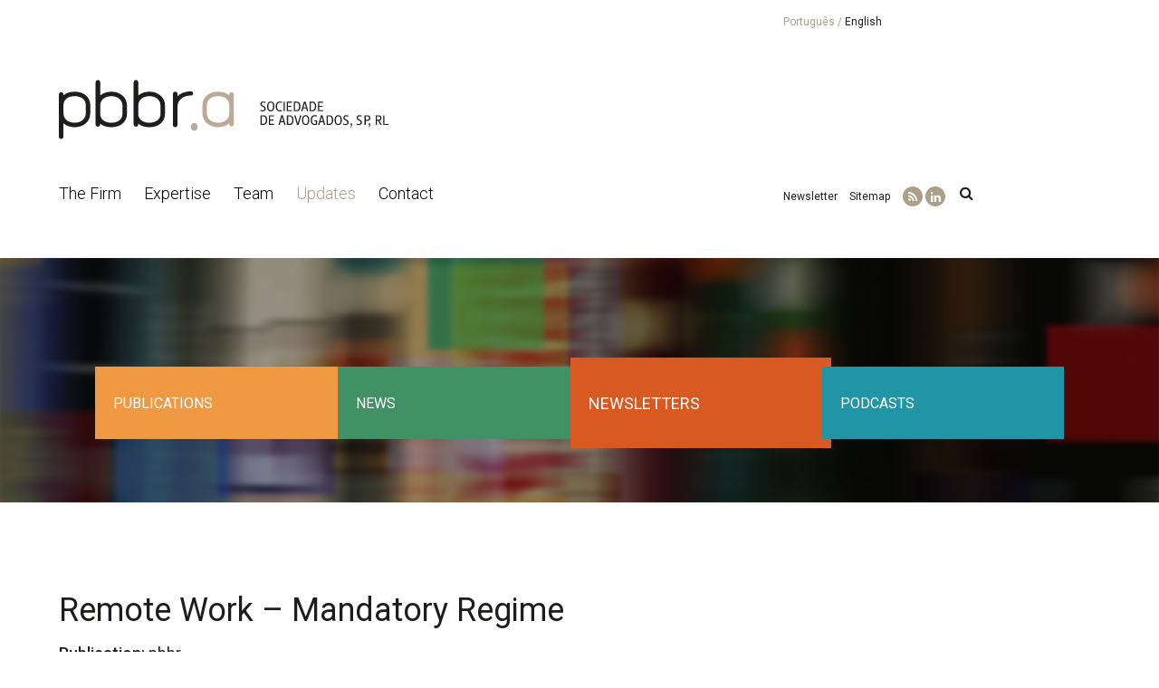

--- FILE ---
content_type: text/html; charset=utf-8
request_url: https://www.pbbr.pt/en/updates/newsletters/remote-work-mandatory-regime/276/
body_size: 4997
content:
<!DOCTYPE html>
<html xmlns="http://www.w3.org/1999/xhtml" xmlns:og="http://opengraphprotocol.org/schema/" xmlns:fb="http://www.facebook.com/2008/fbml" version="XHTML+RDFa 1.0" xml:lang="en" isolang="en-GB">
<head>
    
<meta http-equiv="Content-Type" content="text/html; charset=utf-8" lang="en-GB">
<title>Remote Work – Mandatory Regime - Newsletters, Updates - pbbr full service law firm in Lisbon, Portugal</title>
<meta http-equiv="title" content="Remote Work – Mandatory Regime - Newsletters, Updates - pbbr full service law firm in Lisbon, Portugal">
<meta name="description" content="The Emergency State is in force as of January, 15, 2021. Among the various measures imposed, we highlight those related to the mandatory remote work regime.">
<meta name="keywords" content="Remote Work – Mandatory Regime, Updates, Newsletters, pbbr, law firm, full service law firm, legal solutions portugal,law firm portugal, law firm lisbon">
<meta name="copyright" content="Copyright 2018 - PBBR | Sociedade de Advogados RL, Lda. All rights reserved.">
<meta name="language" content="EN">
<meta name="viewport" content="width=device-width, initial-scale=1.0, maximum-scale=1, user-scalable=0">
<meta name="format-detection" content="telephone=no">
<meta http-equiv="X-UA-Compatible" content="IE=edge">
<meta name="theme-color" content="#ffffff">
<meta property="og:title" content="Remote Work – Mandatory Regime - Newsletters, Updates - pbbr full service law firm in Lisbon, Portugal">
<meta property="og:site_name" content="pbbr.a">
<meta property="og:image" content="https://www.pbbr.pt/images/thumb2019.jpg">
<meta property="og:image:width" content="1024">
<meta property="og:image:height" content="1024">
<meta property="og:url" content="https://www.pbbr.pt/en/updates/newsletters/remote-work-mandatory-regime/276/">
<meta property="og:type" content="website">
<meta property="og:description" content="The Emergency State is in force as of January, 15, 2021. Among the various measures imposed, we highlight those related to the mandatory remote work regime.">
<link rel="apple-touch-icon" sizes="180x180" href="/apple-touch-icon.png">
<link rel="icon" type="image/png" href="/favicon-32x32.png" sizes="32x32">
<link rel="icon" type="image/png" href="/favicon-16x16.png" sizes="16x16">
<link rel="manifest" href="/manifest.json">
<link rel="mask-icon" href="/safari-pinned-tab.svg" color="#ad9f88">
<link rel="shortcut icon" type="image/x-icon" href="/favicon.ico">
<link rel="image_src" href="https://www.pbbr.pt/images/thumb2019.jpg">

<script id="Cookiebot" src="https://consent.cookiebot.com/uc.js" data-cbid="bce1274e-a6e3-4f1c-a3ec-27e011515d40" data-blockingmode="auto" data-culture="EN" type="text/javascript"></script>
<div data-control="cookiebot">
<template data-marketing-cookies-disabled>
A funcionalidade de partilha está desativada porque os Cookies de Marketing foram bloqueados por si.
Para ativar esta funcionalidade edite o seu consentimento na página de Política de Cookies que está no rodapé do site em todas as páginas e ative os Cookies de Marketing.</p>
</template>
</div>

<!-- styles -->
<link rel="stylesheet" href="/assets/css/vendor.css?a2db399a52d7a5a57e7c806883130c6960dc88dc"/>
<link rel="stylesheet" href="/assets/css/main.css?a2db399a52d7a5a57e7c806883130c6960dc88dc"/>

<!-- Fonts -->
<link href="https://fonts.googleapis.com/css?family=Roboto:300,300i,400,400i,500,500i,700,700i" rel="stylesheet">


<!-- Google Tag Manager -->
<script>(function(w,d,s,l,i){w[l]=w[l]||[];w[l].push({'gtm.start':
        new Date().getTime(),event:'gtm.js'});var f=d.getElementsByTagName(s)[0],
        j=d.createElement(s),dl=l!='dataLayer'?'&l='+l:'';j.async=true;j.src=
        'https://www.googletagmanager.com/gtm.js?id='+i+dl;f.parentNode.insertBefore(j,f);
    })(window,document,'script','dataLayer','GTM-5SLZCQB');</script>
<!-- End Google Tag Manager -->


</head>

<body>

<!-- Google Tag Manager (noscript) -->
<noscript><iframe src="https://www.googletagmanager.com/ns.html?id=GTM-5SLZCQB"
                  height="0" width="0" style="display:none;visibility:hidden"></iframe></noscript>
<!-- End Google Tag Manager (noscript) -->

<div id="fw-main">

        
<header>

    <div class="full-menu" ontouchstart>
        <nav id="menu" class="menu">
            <ul>
                <li><a href="/en/the-firm/" class="btn-menu" data-menu="dropdown-sociedade">The Firm</a></li>
<li><a href="/en/expertise/" class="btn-menu" data-menu="dropdown-experiencia">Expertise</a></li>
<li><a href="/en/team/" class="btn-menu">Team</a></li>
<li class="active"><a href="/en/updates/" class="btn-menu" data-menu="dropdown-actualidade">Updates</a></li>
<li><a href="/en/contact/" class="btn-menu">Contact</a></li>
                <li class="secondary-menu">
                    <ul>
                        <li class="btn-circles">
                            
<a href="/en/rss/"
   target="_blank"
   class="sw-ga-track"
   data-sw-ga-event="custom-event"
   data-sw-ga-category="rss"
   data-sw-ga-action="click_rss"
   data-sw-ga-label="header|/en/updates/newsletters/remote-work-mandatory-regime/276/"
>
    <span class="fa-stack fa-lg">
        <i class="fa fa-circle fa-stack-2x"></i>
        <i class="fa fa-rss fa-stack-1x fa-inverse"></i>
    </span>
</a>


<a href="https://www.linkedin.com/company/pbbr---law-firm/"
   target="_blank"
   class="sw-ga-track"
   data-sw-ga-event="custom-event"
   data-sw-ga-category="social"
   data-sw-ga-action="click_linkedin"
   data-sw-ga-label="header|/en/updates/newsletters/remote-work-mandatory-regime/276/"
>
    <span class="fa-stack fa-lg">
        <i class="fa fa-circle fa-stack-2x"></i>
        <i class="fa fa-linkedin fa-stack-1x fa-inverse"></i>
    </span>
</a>
                            <a href="/en/search/">
                                <span class="fa-stack fa-lg">
                                    <i class="fa fa-circle fa-stack-2x"></i>
                                    <i class="fa fa-search fa-stack-1x fa-inverse"></i>
                                </span>
                            </a>
                        </li>
                        <li><a data-toggle="modal" href="#subscrever-newsletter">Newsletter</a> / <a href="/en/sitemap/">Sitemap</a></li>
                    </ul>
                </li>
                <li class="menu-top">
                    
        <a href="/pt/actualidade/newsletters/regime-obrigatorio-de-teletrabalho/276/" >Português</a>
     /     <a href="/en/updates/newsletters/remote-work-mandatory-regime/276/" class="active">English</a>
                </li>
            </ul>
        </nav>
    </div>

    <nav class="navbar navbar-default">
        <div class="container">

            <div class="menu-top hidden-xs hidden-ms">
                <div class="row">
                    <div class="col-sm-4 col-sm-offset-8 col-md-4 col-md-offset-8">
                        
        <a href="/pt/actualidade/newsletters/regime-obrigatorio-de-teletrabalho/276/" >Português</a>
     /     <a href="/en/updates/newsletters/remote-work-mandatory-regime/276/" class="active">English</a>
                    </div>
                </div>
            </div>

            <div class="row">
                <div class="col-sm-8 col-md-8">
                    <div class="navbar-header">
                        <div id="nav-icon" class="navbar-toggle collapsed" data-toggle="collapse" data-target=".navbar-collapse">
                            <span></span>
                            <span></span>
                            <span></span>
                            <span></span>
                        </div>
                        <a class="navbar-brand" title="pbbr - Sociedade de Advogados RL" href="/en/"></a>
                    </div>
                </div>
                <div class="col-sm-4 col-md-4 hidden-ms hidden-xs">
                    <h1 class="header-title">
                                            </h1>
                </div>
            </div>

            <div class="menu-container hidden-xs hidden-ms">
                <div class="row">
                    <div class="col-sm-8 col-md-8">
                        <div id="navbar" class="navbar-collapse collapse">
                            <ul class="nav navbar-nav">
                                <li><a href="/en/the-firm/" class="btn-menu" data-menu="dropdown-sociedade">The Firm</a></li>
<li><a href="/en/expertise/" class="btn-menu" data-menu="dropdown-experiencia">Expertise</a></li>
<li><a href="/en/team/" class="btn-menu">Team</a></li>
<li class="active"><a href="/en/updates/" class="btn-menu" data-menu="dropdown-actualidade">Updates</a></li>
<li><a href="/en/contact/" class="btn-menu">Contact</a></li>
                            </ul>
                        </div>
                    </div>
                    <div class="col-sm-4 col-md-4">

                        <ul class="secondary-menu">
                            <li><a data-toggle="modal" href="#subscrever-newsletter">Newsletter</a></li>
                            <li><a href="/en/sitemap/">Sitemap</a></li>
                            <li class="btn-circles">
                                
<a href="/en/rss/"
   target="_blank"
   class="sw-ga-track"
   data-sw-ga-event="custom-event"
   data-sw-ga-category="rss"
   data-sw-ga-action="click_rss"
   data-sw-ga-label="header|/en/updates/newsletters/remote-work-mandatory-regime/276/"
>
    <span class="fa-stack fa-lg">
        <i class="fa fa-circle fa-stack-2x"></i>
        <i class="fa fa-rss fa-stack-1x fa-inverse"></i>
    </span>
</a>


<a href="https://www.linkedin.com/company/pbbr---law-firm/"
   target="_blank"
   class="sw-ga-track"
   data-sw-ga-event="custom-event"
   data-sw-ga-category="social"
   data-sw-ga-action="click_linkedin"
   data-sw-ga-label="header|/en/updates/newsletters/remote-work-mandatory-regime/276/"
>
    <span class="fa-stack fa-lg">
        <i class="fa fa-circle fa-stack-2x"></i>
        <i class="fa fa-linkedin fa-stack-1x fa-inverse"></i>
    </span>
</a>
                            </li>
                            <li>
                                
<form id="header-search"
      action="/en/search/"
      method="get"

      onsubmit="validateFilterDefaultAndTrackGa(this)"
      data-sw-ga-event="custom-event"
      data-sw-ga-category="search"
      data-sw-ga-action="search_global"
      data-sw-ga-label=""
      data-sw-ga-label-base="/en/updates/newsletters/remote-work-mandatory-regime/276/"
>
    <input type="text" name="f_kw" placeholder="Search" value="" />
    <button type="submit"><i class="fa fa-lg fa-search"></i></button>
</form>
                            </li>
                        </ul>

                    </div>
                </div>
            </div>

        </div>
    </nav>

    
        <div class="header-photo-container ">
            <div class="header-photo blur" style="background-image: url('https://www.pbbr.pt/xms/img/1400x/39f32/emM9VDMmZmx0cltdPXVzbSZxPTkw/L08zbS8tME0zWnJTbS95NnM5Wm5uWm1zYmprai9SU1otU25za1JqN2pzeVZ0enRka3I.jpg')"></div>

                            <div class="dropdown-container">

                    
                                            <div class="dropdown-content">
                            <div class="row no-gutter container-fixheight">
                                                                <div class="col-sm-3 fixheight ">
                                    <a href="/en/updates/publications/" class="bkg-yellow "><div class="btn-text">Publications</div></a>
                                </div>
                                <div class="col-sm-3 fixheight ">
                                    <a href="/en/updates/news/" class="bkg-green "><div class="btn-text">News</div></a>
                                </div>
                                <div class="col-sm-3 fixheight ">
                                    <a href="/en/updates/newsletters/" class="bkg-orange active"><div class="btn-text">Newsletters</div></a>
                                </div>
                                <div class="col-sm-3 fixheight ">
                                    <a href="/en/updates/podcasts/" class="bkg-blue "><div class="btn-text">Podcasts</div></a>
                                </div>
                            </div>
                        </div>
                    
                    
                </div>

            

        </div>
    
    
    
</header>
        <section class="content">
        <div class="container">

            <div class="row">
                <div class="col-sm-12 col-md-12 col-lg-12">
                    <div class="content-gutter">
                        <div class="detail-header">
                            <h1>Remote Work – Mandatory Regime</h1>
                            <h2 class="subtitle">

                                                                    <strong>Publication:</strong> pbbr<br>
                                
                                                                    <strong>Author:</strong> Márcia Romeira <br>
                                
                                                                    <strong>Date:</strong> 15 January 2021<br>
                                
                            </h2>
                        </div>
                        <div class="xms-text">
                            <p><em>The Emergency State is in force as of January, 15, 2021.<br />Among the various measures imposed, we highlight those related to the mandatory remote work regime.<em><br /> <br /> </em></em></p>                        </div>

                        <div class="detail-files">

                                                            <a href="https://www.pbbr.pt/xms/files/Newsletters/Remote_Work__Mandatory_Regime.pdf"
                                   target="_blank"
                                   class="btn btn-primary sw-ga-track"
                                   data-sw-ga-event="custom-event"
                                   data-sw-ga-category="pdf"
                                   data-sw-ga-action="click_pdf"
                                   data-sw-ga-label="Remote_Work__Mandatory_Regime.pdf|/en/updates/newsletters/remote-work-mandatory-regime/276/"
                                ><i class="fa fa-file-pdf-o"></i>&nbsp; Download PDF</a>
                            

                            
							
                        </div>

                    </div>
                </div>
                            </div>

						
            <ul class="pager">
                <li><a href="/en/updates/newsletters/">See Newsletters</a></li>
                <li class="pull-right">

                                            <a href="/en/updates/newsletters/golden-visas-changes-to-the-legal-regime/281/">Previous</a>
                    
                                            <a href="/en/updates/newsletters/remote-work-exceptional-regime/269/">Next</a>
                    
                </li>
            </ul>

        </div>
    </section>

        <footer>
    <div class="container">
        <div class="row no-gutter">
            <div class="col-sm-12 col-md-5 hidden-sm hidden-ms hidden-xs">
                <div class="copyright">
    Copyright 2018 © pbbr is a trademark registered at INPI. | All rights reserved.<br>
    <a href="/en/disclaimer/">Disclaimer</a> |
    <a href="/en/privacy-policy/">Privacy Policy</a> | 
    <a href="/en/cookie-policy/">Cookie Policy</a> |
    Concept by <a href="http://cargocollective.com/sempereatwork" target="_blank">SempereAtWork</a>.
    Developed by <a href="https://www.softway.net" title="SOFTWAY - web professionals" target="_blank">SOFTWAY</a>
</div>            </div>
            <div class="col-sm-12 col-md-7">
                <div class="row no-gutter">
                    <div class="col-ms-4 col-sm-4 col-md-4">
                        <a href="/en/recruitment/" class="btn btn-one">Join pbbr team</a>
                    </div>
                    <div class="col-ms-4 col-sm-4 col-md-4">
                        <a data-toggle="modal" href="#subscrever-newsletter" class="btn btn-two">Subscribe our Newsletter</a>
                    </div>
                    <div class="col-ms-4 col-sm-4 col-md-4">
                        <a href="/en/updates/" class="btn btn-three">Latest Publications</a>
                    </div>
                </div>
            </div>
            <div class="col-sm-12 visible-sm visible-ms visible-xs">
                <div class="copyright">
    Copyright 2018 © pbbr is a trademark registered at INPI. | All rights reserved.<br>
    <a href="/en/disclaimer/">Disclaimer</a> |
    <a href="/en/privacy-policy/">Privacy Policy</a> | 
    <a href="/en/cookie-policy/">Cookie Policy</a> |
    Concept by <a href="http://cargocollective.com/sempereatwork" target="_blank">SempereAtWork</a>.
    Developed by <a href="https://www.softway.net" title="SOFTWAY - web professionals" target="_blank">SOFTWAY</a>
</div>            </div>
        </div>
    </div>
</footer>


<div class="modal fade" id="subscrever-newsletter-status" tabindex="-1" role="dialog" aria-hidden="true" >

    <div class="modal-dialog modal-sm">
        <div class="modal-content">

            <div class="modal-header">
                <button type="button" class="close" data-dismiss="modal" aria-hidden="true">&times;</button>
                <h3 class="modal-title">Newsletter</h3>
            </div>

            <div class="modal-body" id="newsletter-content-form-data">

                <div class="alert alert-success">
                    Your subscription was successful.                </div>

            </div>
            <div class="modal-footer">

                <button type="button" class="btn btn-primary btn-block" onclick="$(this).parents('.modal').eq(0).modal('hide');">Close</button>

            </div>

        </div>
    </div>
</div>

</div>

<!-- scripts -->
    <script src="/assets/js/vendor.js?a2db399a52d7a5a57e7c806883130c6960dc88dc"></script>

    <script src="/assets/js/main.js?a2db399a52d7a5a57e7c806883130c6960dc88dc"></script>


<div class="modal fade" id="subscrever-newsletter" tabindex="-1" role="dialog" aria-hidden="true">

    <div class="modal-dialog modal-sm">
        <div class="modal-content">

            <div class="modal-header">
                <button type="button" class="close" data-dismiss="modal" aria-hidden="true">&times;</button>
                <h3 class="modal-title">Newsletter</h3>
            </div>

            <form id="newsletter-form"
                  class="sw-ga-track"
                  method="post"
                  onsubmit="processFormValidations(this)"
                  data-sw-ga-event="custom-event"
                  data-sw-ga-category="newsletter"
                  data-sw-ga-action="subscribe_newsletter"
                  data-sw-ga-label="modal|/en/updates/newsletters/remote-work-mandatory-regime/276/"
            >
                <div class="modal-body" id="newsletter-content-form-data">

                    
                                        <div class="form-group">
                        <input type="text" name="nome" class="form-control" placeholder="Your name" >
                    </div>
                    <div class="form-group">
                        <input type="email" name="email" class="form-control" placeholder="E-mail" >
                    </div>

                    
                </div>
                <div class="modal-footer">

                                        <button type="submit" class="btn btn-primary btn-block">Subscribe</button>
                    
                </div>

                <input type="hidden" name="addMember" value="newsletter" />
                <input type="hidden" name="lang" value="EN" />
                <input type="hidden" name="F_TSTP" value="1769164948" />
                <input type="hidden" name="F_CRC" value="7c0c073521736d2db719d8aee383f0ed" />
                <input type="hidden" name="F_JSCRC" id="" value="" />
                <input type="hidden" name="F_SELF" value="/en/updates/newsletters/remote-work-mandatory-regime/276/" />
            </form>

        </div>
    </div>
</div>


<div id="ie-compatibility-notification">
    <div class="ie-notification-container">
                    <strong>Please note, your browser is out of date.<br />
            </strong> For a good browsing experience we recommend using the latest version of Chrome, Firefox, Safari, Opera or Internet Explorer.
            </div>
</div>


<div class="modal fade" id="modal-video" tabindex="-1" role="dialog" aria-labelledby="video-publicacoes">
    <div class="modal-dialog karg" role="document">
        <div class="modal-content">
            <div class="modal-header">
                <button type="button" class="close" data-dismiss="modal" aria-label="Close"><span aria-hidden="true">&times;</span></button>
                            </div>
            <div class="modal-body">
                <div class="video-data embed-responsive embed-responsive-16by9 video-container"></div>
            </div>
        </div>
    </div>
</div>

<script>
    /* <![CDATA[ */$(function(){$('#modal-video').on('hidden.bs.modal',function(){$(this).find('.video-title').html('');$(this).find('.video-data').html('');});$('.modal-video-button').on('click',function(){sw_open_video_modal(this);return false;});});function sw_open_video_modal(obj){var title=$(obj).data('videoTitle');var data=$(obj).data('videoData');var type=$(obj).data('videoType');var $target=$($(obj).data('videoTarget'));switch(type){case'YOUTUBE':var html='<iframe class="embed-responsive-item" width="100%" src="https://www.youtube.com/embed/'+data+'?autoplay=1" frameborder="0" allowfullscreen></iframe>';$target.find('.video-title').html(title);$target.find('.video-data').html(html);$target.modal('show');break;case'MP4':html='<video class="embed-responsive-item" controls autoplay><source src="'+data+'" type="video/mp4">Your browser doesn\'t support videos videos.</video>';$target.find('.video-title').html(title);$target.find('.video-data').html(html);$target.modal('show');break;default:window.open(data);break;}}/* ]]> */</script>


</body>
</html>


--- FILE ---
content_type: text/css
request_url: https://www.pbbr.pt/assets/css/main.css?a2db399a52d7a5a57e7c806883130c6960dc88dc
body_size: 24307
content:
/*! normalize.css v3.0.2 | MIT License | git.io/normalize */html{font-family:sans-serif;-ms-text-size-adjust:100%;-webkit-text-size-adjust:100%}body{margin:0}article,aside,details,figcaption,figure,footer,header,hgroup,main,menu,nav,section,summary{display:block}audio,canvas,progress,video{display:inline-block;vertical-align:baseline}audio:not([controls]){display:none;height:0}[hidden],template{display:none}a{background-color:transparent}a:active,a:hover{outline:0}abbr[title]{border-bottom:1px dotted}b,strong{font-weight:700}dfn{font-style:italic}h1{font-size:2em;margin:.67em 0}mark{background:#ff0;color:#000}small{font-size:80%}sub,sup{font-size:75%;line-height:0;position:relative;vertical-align:baseline}sup{top:-.5em}sub{bottom:-.25em}img{border:0}svg:not(:root){overflow:hidden}figure{margin:1em 40px}hr{box-sizing:content-box;height:0}pre{overflow:auto}code,kbd,pre,samp{font-family:monospace,monospace;font-size:1em}button,input,optgroup,select,textarea{color:inherit;font:inherit;margin:0}button{overflow:visible}button,select{text-transform:none}button,html input[type=button],input[type=reset],input[type=submit]{-webkit-appearance:button;cursor:pointer}button[disabled],html input[disabled]{cursor:default}button::-moz-focus-inner,input::-moz-focus-inner{border:0;padding:0}input{line-height:normal}input[type=checkbox],input[type=radio]{box-sizing:border-box;padding:0}input[type=number]::-webkit-inner-spin-button,input[type=number]::-webkit-outer-spin-button{height:auto}input[type=search]{-webkit-appearance:textfield;box-sizing:content-box}input[type=search]::-webkit-search-cancel-button,input[type=search]::-webkit-search-decoration{-webkit-appearance:none}fieldset{border:1px solid silver;margin:0 2px;padding:.35em .625em .75em}textarea{overflow:auto}optgroup{font-weight:700}table{border-collapse:collapse;border-spacing:0}td,th{padding:0}
/*! Source: https://github.com/h5bp/html5-boilerplate/blob/master/src/css/main.css */@media print{*,:after,:before{background:transparent!important;color:#000!important;box-shadow:none!important;text-shadow:none!important}a,a:visited{text-decoration:underline}a[href]:after{content:" (" attr(href) ")"}abbr[title]:after{content:" (" attr(title) ")"}a[href^="#"]:after,a[href^="javascript:"]:after{content:""}blockquote,pre{border:1px solid #999;page-break-inside:avoid}thead{display:table-header-group}img,tr{page-break-inside:avoid}img{max-width:100%!important}h2,h3,p{orphans:3;widows:3}h2,h3{page-break-after:avoid}select{background:#fff!important}.navbar{display:none}.btn>.caret,.dropup>.btn>.caret{border-top-color:#000!important}.label{border:1px solid #000}.table{border-collapse:collapse!important}.table td,.table th{background-color:#fff!important}.table-bordered td,.table-bordered th{border:1px solid #ddd!important}}@font-face{font-family:Glyphicons Halflings;src:url(/assets/fonts/glyphicons-halflings-regular.eot);src:url(/assets/fonts/glyphicons-halflings-regular.eot?#iefix) format("embedded-opentype"),url(/assets/fonts/glyphicons-halflings-regular.woff2) format("woff2"),url(/assets/fonts/glyphicons-halflings-regular.woff) format("woff"),url(/assets/fonts/glyphicons-halflings-regular.ttf) format("truetype"),url(/assets/fonts/glyphicons-halflings-regular.svg#glyphicons_halflingsregular) format("svg")}.glyphicon{position:relative;top:1px;display:inline-block;font-family:Glyphicons Halflings;font-style:normal;font-weight:400;line-height:1;-webkit-font-smoothing:antialiased;-moz-osx-font-smoothing:grayscale}.glyphicon-asterisk:before{content:"\2a"}.glyphicon-plus:before{content:"\2b"}.glyphicon-eur:before,.glyphicon-euro:before{content:"\20ac"}.glyphicon-minus:before{content:"\2212"}.glyphicon-cloud:before{content:"\2601"}.glyphicon-envelope:before{content:"\2709"}.glyphicon-pencil:before{content:"\270f"}.glyphicon-glass:before{content:"\e001"}.glyphicon-music:before{content:"\e002"}.glyphicon-search:before{content:"\e003"}.glyphicon-heart:before{content:"\e005"}.glyphicon-star:before{content:"\e006"}.glyphicon-star-empty:before{content:"\e007"}.glyphicon-user:before{content:"\e008"}.glyphicon-film:before{content:"\e009"}.glyphicon-th-large:before{content:"\e010"}.glyphicon-th:before{content:"\e011"}.glyphicon-th-list:before{content:"\e012"}.glyphicon-ok:before{content:"\e013"}.glyphicon-remove:before{content:"\e014"}.glyphicon-zoom-in:before{content:"\e015"}.glyphicon-zoom-out:before{content:"\e016"}.glyphicon-off:before{content:"\e017"}.glyphicon-signal:before{content:"\e018"}.glyphicon-cog:before{content:"\e019"}.glyphicon-trash:before{content:"\e020"}.glyphicon-home:before{content:"\e021"}.glyphicon-file:before{content:"\e022"}.glyphicon-time:before{content:"\e023"}.glyphicon-road:before{content:"\e024"}.glyphicon-download-alt:before{content:"\e025"}.glyphicon-download:before{content:"\e026"}.glyphicon-upload:before{content:"\e027"}.glyphicon-inbox:before{content:"\e028"}.glyphicon-play-circle:before{content:"\e029"}.glyphicon-repeat:before{content:"\e030"}.glyphicon-refresh:before{content:"\e031"}.glyphicon-list-alt:before{content:"\e032"}.glyphicon-lock:before{content:"\e033"}.glyphicon-flag:before{content:"\e034"}.glyphicon-headphones:before{content:"\e035"}.glyphicon-volume-off:before{content:"\e036"}.glyphicon-volume-down:before{content:"\e037"}.glyphicon-volume-up:before{content:"\e038"}.glyphicon-qrcode:before{content:"\e039"}.glyphicon-barcode:before{content:"\e040"}.glyphicon-tag:before{content:"\e041"}.glyphicon-tags:before{content:"\e042"}.glyphicon-book:before{content:"\e043"}.glyphicon-bookmark:before{content:"\e044"}.glyphicon-print:before{content:"\e045"}.glyphicon-camera:before{content:"\e046"}.glyphicon-font:before{content:"\e047"}.glyphicon-bold:before{content:"\e048"}.glyphicon-italic:before{content:"\e049"}.glyphicon-text-height:before{content:"\e050"}.glyphicon-text-width:before{content:"\e051"}.glyphicon-align-left:before{content:"\e052"}.glyphicon-align-center:before{content:"\e053"}.glyphicon-align-right:before{content:"\e054"}.glyphicon-align-justify:before{content:"\e055"}.glyphicon-list:before{content:"\e056"}.glyphicon-indent-left:before{content:"\e057"}.glyphicon-indent-right:before{content:"\e058"}.glyphicon-facetime-video:before{content:"\e059"}.glyphicon-picture:before{content:"\e060"}.glyphicon-map-marker:before{content:"\e062"}.glyphicon-adjust:before{content:"\e063"}.glyphicon-tint:before{content:"\e064"}.glyphicon-edit:before{content:"\e065"}.glyphicon-share:before{content:"\e066"}.glyphicon-check:before{content:"\e067"}.glyphicon-move:before{content:"\e068"}.glyphicon-step-backward:before{content:"\e069"}.glyphicon-fast-backward:before{content:"\e070"}.glyphicon-backward:before{content:"\e071"}.glyphicon-play:before{content:"\e072"}.glyphicon-pause:before{content:"\e073"}.glyphicon-stop:before{content:"\e074"}.glyphicon-forward:before{content:"\e075"}.glyphicon-fast-forward:before{content:"\e076"}.glyphicon-step-forward:before{content:"\e077"}.glyphicon-eject:before{content:"\e078"}.glyphicon-chevron-left:before{content:"\e079"}.glyphicon-chevron-right:before{content:"\e080"}.glyphicon-plus-sign:before{content:"\e081"}.glyphicon-minus-sign:before{content:"\e082"}.glyphicon-remove-sign:before{content:"\e083"}.glyphicon-ok-sign:before{content:"\e084"}.glyphicon-question-sign:before{content:"\e085"}.glyphicon-info-sign:before{content:"\e086"}.glyphicon-screenshot:before{content:"\e087"}.glyphicon-remove-circle:before{content:"\e088"}.glyphicon-ok-circle:before{content:"\e089"}.glyphicon-ban-circle:before{content:"\e090"}.glyphicon-arrow-left:before{content:"\e091"}.glyphicon-arrow-right:before{content:"\e092"}.glyphicon-arrow-up:before{content:"\e093"}.glyphicon-arrow-down:before{content:"\e094"}.glyphicon-share-alt:before{content:"\e095"}.glyphicon-resize-full:before{content:"\e096"}.glyphicon-resize-small:before{content:"\e097"}.glyphicon-exclamation-sign:before{content:"\e101"}.glyphicon-gift:before{content:"\e102"}.glyphicon-leaf:before{content:"\e103"}.glyphicon-fire:before{content:"\e104"}.glyphicon-eye-open:before{content:"\e105"}.glyphicon-eye-close:before{content:"\e106"}.glyphicon-warning-sign:before{content:"\e107"}.glyphicon-plane:before{content:"\e108"}.glyphicon-calendar:before{content:"\e109"}.glyphicon-random:before{content:"\e110"}.glyphicon-comment:before{content:"\e111"}.glyphicon-magnet:before{content:"\e112"}.glyphicon-chevron-up:before{content:"\e113"}.glyphicon-chevron-down:before{content:"\e114"}.glyphicon-retweet:before{content:"\e115"}.glyphicon-shopping-cart:before{content:"\e116"}.glyphicon-folder-close:before{content:"\e117"}.glyphicon-folder-open:before{content:"\e118"}.glyphicon-resize-vertical:before{content:"\e119"}.glyphicon-resize-horizontal:before{content:"\e120"}.glyphicon-hdd:before{content:"\e121"}.glyphicon-bullhorn:before{content:"\e122"}.glyphicon-bell:before{content:"\e123"}.glyphicon-certificate:before{content:"\e124"}.glyphicon-thumbs-up:before{content:"\e125"}.glyphicon-thumbs-down:before{content:"\e126"}.glyphicon-hand-right:before{content:"\e127"}.glyphicon-hand-left:before{content:"\e128"}.glyphicon-hand-up:before{content:"\e129"}.glyphicon-hand-down:before{content:"\e130"}.glyphicon-circle-arrow-right:before{content:"\e131"}.glyphicon-circle-arrow-left:before{content:"\e132"}.glyphicon-circle-arrow-up:before{content:"\e133"}.glyphicon-circle-arrow-down:before{content:"\e134"}.glyphicon-globe:before{content:"\e135"}.glyphicon-wrench:before{content:"\e136"}.glyphicon-tasks:before{content:"\e137"}.glyphicon-filter:before{content:"\e138"}.glyphicon-briefcase:before{content:"\e139"}.glyphicon-fullscreen:before{content:"\e140"}.glyphicon-dashboard:before{content:"\e141"}.glyphicon-paperclip:before{content:"\e142"}.glyphicon-heart-empty:before{content:"\e143"}.glyphicon-link:before{content:"\e144"}.glyphicon-phone:before{content:"\e145"}.glyphicon-pushpin:before{content:"\e146"}.glyphicon-usd:before{content:"\e148"}.glyphicon-gbp:before{content:"\e149"}.glyphicon-sort:before{content:"\e150"}.glyphicon-sort-by-alphabet:before{content:"\e151"}.glyphicon-sort-by-alphabet-alt:before{content:"\e152"}.glyphicon-sort-by-order:before{content:"\e153"}.glyphicon-sort-by-order-alt:before{content:"\e154"}.glyphicon-sort-by-attributes:before{content:"\e155"}.glyphicon-sort-by-attributes-alt:before{content:"\e156"}.glyphicon-unchecked:before{content:"\e157"}.glyphicon-expand:before{content:"\e158"}.glyphicon-collapse-down:before{content:"\e159"}.glyphicon-collapse-up:before{content:"\e160"}.glyphicon-log-in:before{content:"\e161"}.glyphicon-flash:before{content:"\e162"}.glyphicon-log-out:before{content:"\e163"}.glyphicon-new-window:before{content:"\e164"}.glyphicon-record:before{content:"\e165"}.glyphicon-save:before{content:"\e166"}.glyphicon-open:before{content:"\e167"}.glyphicon-saved:before{content:"\e168"}.glyphicon-import:before{content:"\e169"}.glyphicon-export:before{content:"\e170"}.glyphicon-send:before{content:"\e171"}.glyphicon-floppy-disk:before{content:"\e172"}.glyphicon-floppy-saved:before{content:"\e173"}.glyphicon-floppy-remove:before{content:"\e174"}.glyphicon-floppy-save:before{content:"\e175"}.glyphicon-floppy-open:before{content:"\e176"}.glyphicon-credit-card:before{content:"\e177"}.glyphicon-transfer:before{content:"\e178"}.glyphicon-cutlery:before{content:"\e179"}.glyphicon-header:before{content:"\e180"}.glyphicon-compressed:before{content:"\e181"}.glyphicon-earphone:before{content:"\e182"}.glyphicon-phone-alt:before{content:"\e183"}.glyphicon-tower:before{content:"\e184"}.glyphicon-stats:before{content:"\e185"}.glyphicon-sd-video:before{content:"\e186"}.glyphicon-hd-video:before{content:"\e187"}.glyphicon-subtitles:before{content:"\e188"}.glyphicon-sound-stereo:before{content:"\e189"}.glyphicon-sound-dolby:before{content:"\e190"}.glyphicon-sound-5-1:before{content:"\e191"}.glyphicon-sound-6-1:before{content:"\e192"}.glyphicon-sound-7-1:before{content:"\e193"}.glyphicon-copyright-mark:before{content:"\e194"}.glyphicon-registration-mark:before{content:"\e195"}.glyphicon-cloud-download:before{content:"\e197"}.glyphicon-cloud-upload:before{content:"\e198"}.glyphicon-tree-conifer:before{content:"\e199"}.glyphicon-tree-deciduous:before{content:"\e200"}.glyphicon-cd:before{content:"\e201"}.glyphicon-save-file:before{content:"\e202"}.glyphicon-open-file:before{content:"\e203"}.glyphicon-level-up:before{content:"\e204"}.glyphicon-copy:before{content:"\e205"}.glyphicon-paste:before{content:"\e206"}.glyphicon-alert:before{content:"\e209"}.glyphicon-equalizer:before{content:"\e210"}.glyphicon-king:before{content:"\e211"}.glyphicon-queen:before{content:"\e212"}.glyphicon-pawn:before{content:"\e213"}.glyphicon-bishop:before{content:"\e214"}.glyphicon-knight:before{content:"\e215"}.glyphicon-baby-formula:before{content:"\e216"}.glyphicon-tent:before{content:"\26fa"}.glyphicon-blackboard:before{content:"\e218"}.glyphicon-bed:before{content:"\e219"}.glyphicon-apple:before{content:"\f8ff"}.glyphicon-erase:before{content:"\e221"}.glyphicon-hourglass:before{content:"\231b"}.glyphicon-lamp:before{content:"\e223"}.glyphicon-duplicate:before{content:"\e224"}.glyphicon-piggy-bank:before{content:"\e225"}.glyphicon-scissors:before{content:"\e226"}.glyphicon-bitcoin:before{content:"\e227"}.glyphicon-yen:before{content:"\00a5"}.glyphicon-ruble:before{content:"\20bd"}.glyphicon-scale:before{content:"\e230"}.glyphicon-ice-lolly:before{content:"\e231"}.glyphicon-ice-lolly-tasted:before{content:"\e232"}.glyphicon-education:before{content:"\e233"}.glyphicon-option-horizontal:before{content:"\e234"}.glyphicon-option-vertical:before{content:"\e235"}.glyphicon-menu-hamburger:before{content:"\e236"}.glyphicon-modal-window:before{content:"\e237"}.glyphicon-oil:before{content:"\e238"}.glyphicon-grain:before{content:"\e239"}.glyphicon-sunglasses:before{content:"\e240"}.glyphicon-text-size:before{content:"\e241"}.glyphicon-text-color:before{content:"\e242"}.glyphicon-text-background:before{content:"\e243"}.glyphicon-object-align-top:before{content:"\e244"}.glyphicon-object-align-bottom:before{content:"\e245"}.glyphicon-object-align-horizontal:before{content:"\e246"}.glyphicon-object-align-left:before{content:"\e247"}.glyphicon-object-align-vertical:before{content:"\e248"}.glyphicon-object-align-right:before{content:"\e249"}.glyphicon-triangle-right:before{content:"\e250"}.glyphicon-triangle-left:before{content:"\e251"}.glyphicon-triangle-bottom:before{content:"\e252"}.glyphicon-triangle-top:before{content:"\e253"}.glyphicon-console:before{content:"\e254"}.glyphicon-superscript:before{content:"\e255"}.glyphicon-subscript:before{content:"\e256"}.glyphicon-menu-left:before{content:"\e257"}.glyphicon-menu-right:before{content:"\e258"}.glyphicon-menu-down:before{content:"\e259"}.glyphicon-menu-up:before{content:"\e260"}*,:after,:before{box-sizing:border-box}html{font-size:10px;-webkit-tap-highlight-color:rgba(0,0,0,0)}body{font-family:Roboto,Arial,Helvetica,sans-serif;font-size:16px;line-height:1.42857143;color:#333;background-color:#fff}button,input,select,textarea{font-family:inherit;font-size:inherit;line-height:inherit}a{color:#1d1d1b;text-decoration:none}a:focus,a:hover{color:#000;text-decoration:underline}a:focus{outline:thin dotted;outline:5px auto -webkit-focus-ring-color;outline-offset:-2px}figure{margin:0}img{vertical-align:middle}.carousel-inner>.item>a>img,.carousel-inner>.item>img,.img-responsive,.thumbnail>img,.thumbnail a>img{display:block;max-width:100%;height:auto}.img-rounded{border-radius:6px}.img-thumbnail{padding:0;line-height:1.42857143;background-color:#fff;border:1px solid transparent;border-radius:0;-webkit-transition:all .2s ease-in-out;transition:all .2s ease-in-out;display:inline-block;max-width:100%;height:auto}.img-circle{border-radius:50%}hr{margin-top:22px;margin-bottom:22px;border:0;border-top:1px solid #eee}.sr-only{position:absolute;width:1px;height:1px;margin:-1px;padding:0;overflow:hidden;clip:rect(0,0,0,0);border:0}.sr-only-focusable:active,.sr-only-focusable:focus{position:static;width:auto;height:auto;margin:0;overflow:visible;clip:auto}.h1,.h2,.h3,.h4,.h5,.h6,h1,h2,h3,h4,h5,h6{font-family:Roboto,Arial,Helvetica,sans-serif;font-weight:400;line-height:1.1;color:#1d1d1b}.h1 .small,.h1 small,.h2 .small,.h2 small,.h3 .small,.h3 small,.h4 .small,.h4 small,.h5 .small,.h5 small,.h6 .small,.h6 small,h1 .small,h1 small,h2 .small,h2 small,h3 .small,h3 small,h4 .small,h4 small,h5 .small,h5 small,h6 .small,h6 small{font-weight:400;line-height:1;color:#777}.h1,.h2,.h3,h1,h2,h3{margin-top:22px;margin-bottom:11px}.h1 .small,.h1 small,.h2 .small,.h2 small,.h3 .small,.h3 small,h1 .small,h1 small,h2 .small,h2 small,h3 .small,h3 small{font-size:65%}.h4,.h5,.h6,h4,h5,h6{margin-top:11px;margin-bottom:11px}.h4 .small,.h4 small,.h5 .small,.h5 small,.h6 .small,.h6 small,h4 .small,h4 small,h5 .small,h5 small,h6 .small,h6 small{font-size:75%}.h1,h1{font-size:41px}.h2,h2{font-size:34px}.h3,h3{font-size:28px}.h4,h4{font-size:18px}.h5,h5{font-size:16px}.h6,h6{font-size:14px}p{margin:0 0 11px}.lead{margin-bottom:22px;font-size:18px;font-weight:300;line-height:1.4}@media (min-width:768px){.lead{font-size:24px}}.small,small{font-size:87%}.mark,mark{background-color:#fcf8e3;padding:.2em}.text-left{text-align:left}.text-right{text-align:right}.text-center{text-align:center}.text-justify{text-align:justify}.text-nowrap{white-space:nowrap}.text-lowercase{text-transform:lowercase}.text-uppercase{text-transform:uppercase}.text-capitalize{text-transform:capitalize}.text-muted{color:#777}.text-primary{color:#ad9f88}a.text-primary:hover{color:#98876a}.text-success{color:#3c763d}a.text-success:hover{color:#2b542c}.text-info{color:#31708f}a.text-info:hover{color:#245269}.text-warning{color:#8a6d3b}a.text-warning:hover{color:#66512c}.text-danger{color:#a94442}a.text-danger:hover{color:#843534}.bg-primary{color:#fff;background-color:#ad9f88}a.bg-primary:hover{background-color:#98876a}.bg-success{background-color:#dff0d8}a.bg-success:hover{background-color:#c1e2b3}.bg-info{background-color:#d9edf7}a.bg-info:hover{background-color:#afd9ee}.bg-warning{background-color:#fcf8e3}a.bg-warning:hover{background-color:#f7ecb5}.bg-danger{background-color:#f2dede}a.bg-danger:hover{background-color:#e4b9b9}.page-header{padding-bottom:10px;margin:44px 0 22px;border-bottom:1px solid #eee}ol,ul{margin-top:0;margin-bottom:11px}ol ol,ol ul,ul ol,ul ul{margin-bottom:0}.list-inline,.list-unstyled{padding-left:0;list-style:none}.list-inline{margin-left:-5px}.list-inline>li{display:inline-block;padding-left:5px;padding-right:5px}dl{margin-top:0;margin-bottom:22px}dd,dt{line-height:1.42857143}dt{font-weight:700}dd{margin-left:0}@media (min-width:768px){.dl-horizontal dt{float:left;width:160px;clear:left;text-align:right;overflow:hidden;text-overflow:ellipsis;white-space:nowrap}.dl-horizontal dd{margin-left:180px}}abbr[data-original-title],abbr[title]{cursor:help;border-bottom:1px dotted #777}.initialism{font-size:90%;text-transform:uppercase}blockquote{padding:11px 22px;margin:0 0 22px;font-size:20px;border-left:5px solid #eee}blockquote ol:last-child,blockquote p:last-child,blockquote ul:last-child{margin-bottom:0}blockquote .small,blockquote footer,blockquote small{display:block;font-size:80%;line-height:1.42857143;color:#777}blockquote .small:before,blockquote footer:before,blockquote small:before{content:"\2014 \00A0"}.blockquote-reverse,blockquote.pull-right{padding-right:15px;padding-left:0;border-right:5px solid #eee;border-left:0;text-align:right}.blockquote-reverse .small:before,.blockquote-reverse footer:before,.blockquote-reverse small:before,blockquote.pull-right .small:before,blockquote.pull-right footer:before,blockquote.pull-right small:before{content:""}.blockquote-reverse .small:after,.blockquote-reverse footer:after,.blockquote-reverse small:after,blockquote.pull-right .small:after,blockquote.pull-right footer:after,blockquote.pull-right small:after{content:"\00A0 \2014"}address{margin-bottom:22px;font-style:normal;line-height:1.42857143}code,kbd,pre,samp{font-family:Menlo,Monaco,Consolas,Courier New,monospace}code{color:#c7254e;background-color:#f9f2f4;border-radius:0}code,kbd{padding:2px 4px;font-size:90%}kbd{color:#fff;background-color:#333;border-radius:3px;box-shadow:inset 0 -1px 0 rgba(0,0,0,.25)}kbd kbd{padding:0;font-size:100%;font-weight:700;box-shadow:none}pre{display:block;padding:10.5px;margin:0 0 11px;font-size:15px;line-height:1.42857143;word-break:break-all;word-wrap:break-word;color:#333;background-color:#f5f5f5;border:1px solid #ccc;border-radius:0}pre code{padding:0;font-size:inherit;color:inherit;white-space:pre-wrap;background-color:transparent;border-radius:0}.pre-scrollable{max-height:340px;overflow-y:scroll}.container{margin-right:auto;margin-left:auto;padding-left:25px;padding-right:25px}@media (min-width:768px){.container{width:770px}}@media (min-width:992px){.container{width:990px}}@media (min-width:1200px){.container{width:1190px}}.container-fluid{margin-right:auto;margin-left:auto;padding-left:25px;padding-right:25px}.row{margin-left:-25px;margin-right:-25px}.col-lg-1,.col-lg-2,.col-lg-3,.col-lg-4,.col-lg-5,.col-lg-6,.col-lg-7,.col-lg-8,.col-lg-9,.col-lg-10,.col-lg-11,.col-lg-12,.col-md-1,.col-md-2,.col-md-3,.col-md-4,.col-md-5,.col-md-6,.col-md-7,.col-md-8,.col-md-9,.col-md-10,.col-md-11,.col-md-12,.col-sm-1,.col-sm-2,.col-sm-3,.col-sm-4,.col-sm-5,.col-sm-6,.col-sm-7,.col-sm-8,.col-sm-9,.col-sm-10,.col-sm-11,.col-sm-12,.col-xs-1,.col-xs-2,.col-xs-3,.col-xs-4,.col-xs-5,.col-xs-6,.col-xs-7,.col-xs-8,.col-xs-9,.col-xs-10,.col-xs-11,.col-xs-12{position:relative;min-height:1px;padding-left:25px;padding-right:25px}.col-xs-1,.col-xs-2,.col-xs-3,.col-xs-4,.col-xs-5,.col-xs-6,.col-xs-7,.col-xs-8,.col-xs-9,.col-xs-10,.col-xs-11,.col-xs-12{float:left}.col-xs-12{width:100%}.col-xs-11{width:91.66666667%}.col-xs-10{width:83.33333333%}.col-xs-9{width:75%}.col-xs-8{width:66.66666667%}.col-xs-7{width:58.33333333%}.col-xs-6{width:50%}.col-xs-5{width:41.66666667%}.col-xs-4{width:33.33333333%}.col-xs-3{width:25%}.col-xs-2{width:16.66666667%}.col-xs-1{width:8.33333333%}.col-xs-pull-12{right:100%}.col-xs-pull-11{right:91.66666667%}.col-xs-pull-10{right:83.33333333%}.col-xs-pull-9{right:75%}.col-xs-pull-8{right:66.66666667%}.col-xs-pull-7{right:58.33333333%}.col-xs-pull-6{right:50%}.col-xs-pull-5{right:41.66666667%}.col-xs-pull-4{right:33.33333333%}.col-xs-pull-3{right:25%}.col-xs-pull-2{right:16.66666667%}.col-xs-pull-1{right:8.33333333%}.col-xs-pull-0{right:auto}.col-xs-push-12{left:100%}.col-xs-push-11{left:91.66666667%}.col-xs-push-10{left:83.33333333%}.col-xs-push-9{left:75%}.col-xs-push-8{left:66.66666667%}.col-xs-push-7{left:58.33333333%}.col-xs-push-6{left:50%}.col-xs-push-5{left:41.66666667%}.col-xs-push-4{left:33.33333333%}.col-xs-push-3{left:25%}.col-xs-push-2{left:16.66666667%}.col-xs-push-1{left:8.33333333%}.col-xs-push-0{left:auto}.col-xs-offset-12{margin-left:100%}.col-xs-offset-11{margin-left:91.66666667%}.col-xs-offset-10{margin-left:83.33333333%}.col-xs-offset-9{margin-left:75%}.col-xs-offset-8{margin-left:66.66666667%}.col-xs-offset-7{margin-left:58.33333333%}.col-xs-offset-6{margin-left:50%}.col-xs-offset-5{margin-left:41.66666667%}.col-xs-offset-4{margin-left:33.33333333%}.col-xs-offset-3{margin-left:25%}.col-xs-offset-2{margin-left:16.66666667%}.col-xs-offset-1{margin-left:8.33333333%}.col-xs-offset-0{margin-left:0}@media (min-width:768px){.col-sm-1,.col-sm-2,.col-sm-3,.col-sm-4,.col-sm-5,.col-sm-6,.col-sm-7,.col-sm-8,.col-sm-9,.col-sm-10,.col-sm-11,.col-sm-12{float:left}.col-sm-12{width:100%}.col-sm-11{width:91.66666667%}.col-sm-10{width:83.33333333%}.col-sm-9{width:75%}.col-sm-8{width:66.66666667%}.col-sm-7{width:58.33333333%}.col-sm-6{width:50%}.col-sm-5{width:41.66666667%}.col-sm-4{width:33.33333333%}.col-sm-3{width:25%}.col-sm-2{width:16.66666667%}.col-sm-1{width:8.33333333%}.col-sm-pull-12{right:100%}.col-sm-pull-11{right:91.66666667%}.col-sm-pull-10{right:83.33333333%}.col-sm-pull-9{right:75%}.col-sm-pull-8{right:66.66666667%}.col-sm-pull-7{right:58.33333333%}.col-sm-pull-6{right:50%}.col-sm-pull-5{right:41.66666667%}.col-sm-pull-4{right:33.33333333%}.col-sm-pull-3{right:25%}.col-sm-pull-2{right:16.66666667%}.col-sm-pull-1{right:8.33333333%}.col-sm-pull-0{right:auto}.col-sm-push-12{left:100%}.col-sm-push-11{left:91.66666667%}.col-sm-push-10{left:83.33333333%}.col-sm-push-9{left:75%}.col-sm-push-8{left:66.66666667%}.col-sm-push-7{left:58.33333333%}.col-sm-push-6{left:50%}.col-sm-push-5{left:41.66666667%}.col-sm-push-4{left:33.33333333%}.col-sm-push-3{left:25%}.col-sm-push-2{left:16.66666667%}.col-sm-push-1{left:8.33333333%}.col-sm-push-0{left:auto}.col-sm-offset-12{margin-left:100%}.col-sm-offset-11{margin-left:91.66666667%}.col-sm-offset-10{margin-left:83.33333333%}.col-sm-offset-9{margin-left:75%}.col-sm-offset-8{margin-left:66.66666667%}.col-sm-offset-7{margin-left:58.33333333%}.col-sm-offset-6{margin-left:50%}.col-sm-offset-5{margin-left:41.66666667%}.col-sm-offset-4{margin-left:33.33333333%}.col-sm-offset-3{margin-left:25%}.col-sm-offset-2{margin-left:16.66666667%}.col-sm-offset-1{margin-left:8.33333333%}.col-sm-offset-0{margin-left:0}}@media (min-width:992px){.col-md-1,.col-md-2,.col-md-3,.col-md-4,.col-md-5,.col-md-6,.col-md-7,.col-md-8,.col-md-9,.col-md-10,.col-md-11,.col-md-12{float:left}.col-md-12{width:100%}.col-md-11{width:91.66666667%}.col-md-10{width:83.33333333%}.col-md-9{width:75%}.col-md-8{width:66.66666667%}.col-md-7{width:58.33333333%}.col-md-6{width:50%}.col-md-5{width:41.66666667%}.col-md-4{width:33.33333333%}.col-md-3{width:25%}.col-md-2{width:16.66666667%}.col-md-1{width:8.33333333%}.col-md-pull-12{right:100%}.col-md-pull-11{right:91.66666667%}.col-md-pull-10{right:83.33333333%}.col-md-pull-9{right:75%}.col-md-pull-8{right:66.66666667%}.col-md-pull-7{right:58.33333333%}.col-md-pull-6{right:50%}.col-md-pull-5{right:41.66666667%}.col-md-pull-4{right:33.33333333%}.col-md-pull-3{right:25%}.col-md-pull-2{right:16.66666667%}.col-md-pull-1{right:8.33333333%}.col-md-pull-0{right:auto}.col-md-push-12{left:100%}.col-md-push-11{left:91.66666667%}.col-md-push-10{left:83.33333333%}.col-md-push-9{left:75%}.col-md-push-8{left:66.66666667%}.col-md-push-7{left:58.33333333%}.col-md-push-6{left:50%}.col-md-push-5{left:41.66666667%}.col-md-push-4{left:33.33333333%}.col-md-push-3{left:25%}.col-md-push-2{left:16.66666667%}.col-md-push-1{left:8.33333333%}.col-md-push-0{left:auto}.col-md-offset-12{margin-left:100%}.col-md-offset-11{margin-left:91.66666667%}.col-md-offset-10{margin-left:83.33333333%}.col-md-offset-9{margin-left:75%}.col-md-offset-8{margin-left:66.66666667%}.col-md-offset-7{margin-left:58.33333333%}.col-md-offset-6{margin-left:50%}.col-md-offset-5{margin-left:41.66666667%}.col-md-offset-4{margin-left:33.33333333%}.col-md-offset-3{margin-left:25%}.col-md-offset-2{margin-left:16.66666667%}.col-md-offset-1{margin-left:8.33333333%}.col-md-offset-0{margin-left:0}}@media (min-width:1200px){.col-lg-1,.col-lg-2,.col-lg-3,.col-lg-4,.col-lg-5,.col-lg-6,.col-lg-7,.col-lg-8,.col-lg-9,.col-lg-10,.col-lg-11,.col-lg-12{float:left}.col-lg-12{width:100%}.col-lg-11{width:91.66666667%}.col-lg-10{width:83.33333333%}.col-lg-9{width:75%}.col-lg-8{width:66.66666667%}.col-lg-7{width:58.33333333%}.col-lg-6{width:50%}.col-lg-5{width:41.66666667%}.col-lg-4{width:33.33333333%}.col-lg-3{width:25%}.col-lg-2{width:16.66666667%}.col-lg-1{width:8.33333333%}.col-lg-pull-12{right:100%}.col-lg-pull-11{right:91.66666667%}.col-lg-pull-10{right:83.33333333%}.col-lg-pull-9{right:75%}.col-lg-pull-8{right:66.66666667%}.col-lg-pull-7{right:58.33333333%}.col-lg-pull-6{right:50%}.col-lg-pull-5{right:41.66666667%}.col-lg-pull-4{right:33.33333333%}.col-lg-pull-3{right:25%}.col-lg-pull-2{right:16.66666667%}.col-lg-pull-1{right:8.33333333%}.col-lg-pull-0{right:auto}.col-lg-push-12{left:100%}.col-lg-push-11{left:91.66666667%}.col-lg-push-10{left:83.33333333%}.col-lg-push-9{left:75%}.col-lg-push-8{left:66.66666667%}.col-lg-push-7{left:58.33333333%}.col-lg-push-6{left:50%}.col-lg-push-5{left:41.66666667%}.col-lg-push-4{left:33.33333333%}.col-lg-push-3{left:25%}.col-lg-push-2{left:16.66666667%}.col-lg-push-1{left:8.33333333%}.col-lg-push-0{left:auto}.col-lg-offset-12{margin-left:100%}.col-lg-offset-11{margin-left:91.66666667%}.col-lg-offset-10{margin-left:83.33333333%}.col-lg-offset-9{margin-left:75%}.col-lg-offset-8{margin-left:66.66666667%}.col-lg-offset-7{margin-left:58.33333333%}.col-lg-offset-6{margin-left:50%}.col-lg-offset-5{margin-left:41.66666667%}.col-lg-offset-4{margin-left:33.33333333%}.col-lg-offset-3{margin-left:25%}.col-lg-offset-2{margin-left:16.66666667%}.col-lg-offset-1{margin-left:8.33333333%}.col-lg-offset-0{margin-left:0}}.row.large-gutter{margin-left:-30px!important;margin-right:-30px!important}.row.large-gutter .col-lg-1,.row.large-gutter .col-lg-2,.row.large-gutter .col-lg-3,.row.large-gutter .col-lg-4,.row.large-gutter .col-lg-5,.row.large-gutter .col-lg-6,.row.large-gutter .col-lg-7,.row.large-gutter .col-lg-8,.row.large-gutter .col-lg-9,.row.large-gutter .col-lg-10,.row.large-gutter .col-lg-11,.row.large-gutter .col-lg-12,.row.large-gutter .col-md-1,.row.large-gutter .col-md-2,.row.large-gutter .col-md-3,.row.large-gutter .col-md-4,.row.large-gutter .col-md-5,.row.large-gutter .col-md-6,.row.large-gutter .col-md-7,.row.large-gutter .col-md-8,.row.large-gutter .col-md-9,.row.large-gutter .col-md-10,.row.large-gutter .col-md-11,.row.large-gutter .col-md-12,.row.large-gutter .col-sm-1,.row.large-gutter .col-sm-2,.row.large-gutter .col-sm-3,.row.large-gutter .col-sm-4,.row.large-gutter .col-sm-5,.row.large-gutter .col-sm-6,.row.large-gutter .col-sm-7,.row.large-gutter .col-sm-8,.row.large-gutter .col-sm-9,.row.large-gutter .col-sm-10,.row.large-gutter .col-sm-11,.row.large-gutter .col-sm-12,.row.large-gutter .col-xs-1,.row.large-gutter .col-xs-2,.row.large-gutter .col-xs-3,.row.large-gutter .col-xs-4,.row.large-gutter .col-xs-5,.row.large-gutter .col-xs-6,.row.large-gutter .col-xs-7,.row.large-gutter .col-xs-8,.row.large-gutter .col-xs-9,.row.large-gutter .col-xs-10,.row.large-gutter .col-xs-11,.row.large-gutter .col-xs-12{position:relative;min-height:1px;padding-left:30px!important;padding-right:30px!important}.row.medium-gutter{margin-left:-10px!important;margin-right:-10px!important}.row.medium-gutter .col-lg-1,.row.medium-gutter .col-lg-2,.row.medium-gutter .col-lg-3,.row.medium-gutter .col-lg-4,.row.medium-gutter .col-lg-5,.row.medium-gutter .col-lg-6,.row.medium-gutter .col-lg-7,.row.medium-gutter .col-lg-8,.row.medium-gutter .col-lg-9,.row.medium-gutter .col-lg-10,.row.medium-gutter .col-lg-11,.row.medium-gutter .col-lg-12,.row.medium-gutter .col-md-1,.row.medium-gutter .col-md-2,.row.medium-gutter .col-md-3,.row.medium-gutter .col-md-4,.row.medium-gutter .col-md-5,.row.medium-gutter .col-md-6,.row.medium-gutter .col-md-7,.row.medium-gutter .col-md-8,.row.medium-gutter .col-md-9,.row.medium-gutter .col-md-10,.row.medium-gutter .col-md-11,.row.medium-gutter .col-md-12,.row.medium-gutter .col-sm-1,.row.medium-gutter .col-sm-2,.row.medium-gutter .col-sm-3,.row.medium-gutter .col-sm-4,.row.medium-gutter .col-sm-5,.row.medium-gutter .col-sm-6,.row.medium-gutter .col-sm-7,.row.medium-gutter .col-sm-8,.row.medium-gutter .col-sm-9,.row.medium-gutter .col-sm-10,.row.medium-gutter .col-sm-11,.row.medium-gutter .col-sm-12,.row.medium-gutter .col-xs-1,.row.medium-gutter .col-xs-2,.row.medium-gutter .col-xs-3,.row.medium-gutter .col-xs-4,.row.medium-gutter .col-xs-5,.row.medium-gutter .col-xs-6,.row.medium-gutter .col-xs-7,.row.medium-gutter .col-xs-8,.row.medium-gutter .col-xs-9,.row.medium-gutter .col-xs-10,.row.medium-gutter .col-xs-11,.row.medium-gutter .col-xs-12{position:relative;min-height:1px;padding-left:10px!important;padding-right:10px!important}.row.small-gutter{margin-left:-7px!important;margin-right:-7px!important}.row.small-gutter .col-lg-1,.row.small-gutter .col-lg-2,.row.small-gutter .col-lg-3,.row.small-gutter .col-lg-4,.row.small-gutter .col-lg-5,.row.small-gutter .col-lg-6,.row.small-gutter .col-lg-7,.row.small-gutter .col-lg-8,.row.small-gutter .col-lg-9,.row.small-gutter .col-lg-10,.row.small-gutter .col-lg-11,.row.small-gutter .col-lg-12,.row.small-gutter .col-md-1,.row.small-gutter .col-md-2,.row.small-gutter .col-md-3,.row.small-gutter .col-md-4,.row.small-gutter .col-md-5,.row.small-gutter .col-md-6,.row.small-gutter .col-md-7,.row.small-gutter .col-md-8,.row.small-gutter .col-md-9,.row.small-gutter .col-md-10,.row.small-gutter .col-md-11,.row.small-gutter .col-md-12,.row.small-gutter .col-sm-1,.row.small-gutter .col-sm-2,.row.small-gutter .col-sm-3,.row.small-gutter .col-sm-4,.row.small-gutter .col-sm-5,.row.small-gutter .col-sm-6,.row.small-gutter .col-sm-7,.row.small-gutter .col-sm-8,.row.small-gutter .col-sm-9,.row.small-gutter .col-sm-10,.row.small-gutter .col-sm-11,.row.small-gutter .col-sm-12,.row.small-gutter .col-xs-1,.row.small-gutter .col-xs-2,.row.small-gutter .col-xs-3,.row.small-gutter .col-xs-4,.row.small-gutter .col-xs-5,.row.small-gutter .col-xs-6,.row.small-gutter .col-xs-7,.row.small-gutter .col-xs-8,.row.small-gutter .col-xs-9,.row.small-gutter .col-xs-10,.row.small-gutter .col-xs-11,.row.small-gutter .col-xs-12{position:relative;min-height:1px;padding-left:7px!important;padding-right:7px!important}.row.no-gutter{margin-left:0!important;margin-right:0!important}.row.no-gutter .col-lg-1,.row.no-gutter .col-lg-2,.row.no-gutter .col-lg-3,.row.no-gutter .col-lg-4,.row.no-gutter .col-lg-5,.row.no-gutter .col-lg-6,.row.no-gutter .col-lg-7,.row.no-gutter .col-lg-8,.row.no-gutter .col-lg-9,.row.no-gutter .col-lg-10,.row.no-gutter .col-lg-11,.row.no-gutter .col-lg-12,.row.no-gutter .col-md-1,.row.no-gutter .col-md-2,.row.no-gutter .col-md-3,.row.no-gutter .col-md-4,.row.no-gutter .col-md-5,.row.no-gutter .col-md-6,.row.no-gutter .col-md-7,.row.no-gutter .col-md-8,.row.no-gutter .col-md-9,.row.no-gutter .col-md-10,.row.no-gutter .col-md-11,.row.no-gutter .col-md-12,.row.no-gutter .col-sm-1,.row.no-gutter .col-sm-2,.row.no-gutter .col-sm-3,.row.no-gutter .col-sm-4,.row.no-gutter .col-sm-5,.row.no-gutter .col-sm-6,.row.no-gutter .col-sm-7,.row.no-gutter .col-sm-8,.row.no-gutter .col-sm-9,.row.no-gutter .col-sm-10,.row.no-gutter .col-sm-11,.row.no-gutter .col-sm-12,.row.no-gutter .col-xs-1,.row.no-gutter .col-xs-2,.row.no-gutter .col-xs-3,.row.no-gutter .col-xs-4,.row.no-gutter .col-xs-5,.row.no-gutter .col-xs-6,.row.no-gutter .col-xs-7,.row.no-gutter .col-xs-8,.row.no-gutter .col-xs-9,.row.no-gutter .col-xs-10,.row.no-gutter .col-xs-11,.row.no-gutter .col-xs-12{position:relative;min-height:1px;padding-left:0!important;padding-right:0!important}.col-ms-1,.col-ms-2,.col-ms-3,.col-ms-4,.col-ms-5,.col-ms-6,.col-ms-7,.col-ms-8,.col-ms-9,.col-ms-10,.col-ms-11,.col-ms-12{position:relative;min-height:1px;padding-left:25px;padding-right:25px}@media (min-width:480px) and (max-width:767px){.col-ms-1,.col-ms-2,.col-ms-3,.col-ms-4,.col-ms-5,.col-ms-6,.col-ms-7,.col-ms-8,.col-ms-9,.col-ms-10,.col-ms-11{float:left}.col-ms-1{width:8.33333333%}.col-ms-2{width:16.66666667%}.col-ms-3{width:25%}.col-ms-4{width:33.33333333%}.col-ms-5{width:41.66666667%}.col-ms-6{width:50%}.col-ms-7{width:58.33333333%}.col-ms-8{width:66.66666667%}.col-ms-9{width:75%}.col-ms-10{width:83.33333333%}.col-ms-11{width:91.66666667%}.col-ms-12{width:100%}.col-ms-push-1{left:8.33333333%}.col-ms-push-2{left:16.66666667%}.col-ms-push-3{left:25%}.col-ms-push-4{left:33.33333333%}.col-ms-push-5{left:41.66666667%}.col-ms-push-6{left:50%}.col-ms-push-7{left:58.33333333%}.col-ms-push-8{left:66.66666667%}.col-ms-push-9{left:75%}.col-ms-push-10{left:83.33333333%}.col-ms-push-11{left:91.66666667%}.col-ms-pull-1{right:8.33333333%}.col-ms-pull-2{right:16.66666667%}.col-ms-pull-3{right:25%}.col-ms-pull-4{right:33.33333333%}.col-ms-pull-5{right:41.66666667%}.col-ms-pull-6{right:50%}.col-ms-pull-7{right:58.33333333%}.col-ms-pull-8{right:66.66666667%}.col-ms-pull-9{right:75%}.col-ms-pull-10{right:83.33333333%}.col-ms-pull-11{right:91.66666667%}.col-ms-offset-1{margin-left:8.33333333%}.col-ms-offset-2{margin-left:16.66666667%}.col-ms-offset-3{margin-left:25%}.col-ms-offset-4{margin-left:33.33333333%}.col-ms-offset-5{margin-left:41.66666667%}.col-ms-offset-6{margin-left:50%}.col-ms-offset-7{margin-left:58.33333333%}.col-ms-offset-8{margin-left:66.66666667%}.col-ms-offset-9{margin-left:75%}.col-ms-offset-10{margin-left:83.33333333%}.col-ms-offset-11{margin-left:91.66666667%}}@media (min-width:480px) and (max-width:767px) and (max-width:768px){.container{max-width:748px}}.row.five-cols .col-lg-2,.row.five-cols .col-md-2,.row.five-cols .col-ms-2,.row.five-cols .col-sm-2,.row.five-cols .col-xs-2{width:20%}@media (max-width:479px){.row.five-cols .col-lg-2,.row.five-cols .col-md-2,.row.five-cols .col-ms-2,.row.five-cols .col-sm-2,.row.five-cols .col-xs-2{width:100%}}@media (min-width:480px) and (max-width:767px){.row.five-cols .col-lg-2,.row.five-cols .col-md-2,.row.five-cols .col-ms-2,.row.five-cols .col-sm-2,.row.five-cols .col-xs-2{width:49%}}table{background-color:transparent}caption{padding-top:8px;padding-bottom:8px;color:#777}caption,th{text-align:left}.table{width:100%;max-width:100%;margin-bottom:22px}.table>tbody>tr>td,.table>tbody>tr>th,.table>tfoot>tr>td,.table>tfoot>tr>th,.table>thead>tr>td,.table>thead>tr>th{padding:8px;line-height:1.42857143;vertical-align:top;border-top:1px solid #ddd}.table>thead>tr>th{vertical-align:bottom;border-bottom:2px solid #ddd}.table>caption+thead>tr:first-child>td,.table>caption+thead>tr:first-child>th,.table>colgroup+thead>tr:first-child>td,.table>colgroup+thead>tr:first-child>th,.table>thead:first-child>tr:first-child>td,.table>thead:first-child>tr:first-child>th{border-top:0}.table>tbody+tbody{border-top:2px solid #ddd}.table .table{background-color:#fff}.table-condensed>tbody>tr>td,.table-condensed>tbody>tr>th,.table-condensed>tfoot>tr>td,.table-condensed>tfoot>tr>th,.table-condensed>thead>tr>td,.table-condensed>thead>tr>th{padding:5px}.table-bordered,.table-bordered>tbody>tr>td,.table-bordered>tbody>tr>th,.table-bordered>tfoot>tr>td,.table-bordered>tfoot>tr>th,.table-bordered>thead>tr>td,.table-bordered>thead>tr>th{border:1px solid #ddd}.table-bordered>thead>tr>td,.table-bordered>thead>tr>th{border-bottom-width:2px}.table-striped>tbody>tr:nth-of-type(odd){background-color:#f9f9f9}.table-hover>tbody>tr:hover{background-color:#f5f5f5}table col[class*=col-]{position:static;float:none;display:table-column}table td[class*=col-],table th[class*=col-]{position:static;float:none;display:table-cell}.table>tbody>tr.active>td,.table>tbody>tr.active>th,.table>tbody>tr>td.active,.table>tbody>tr>th.active,.table>tfoot>tr.active>td,.table>tfoot>tr.active>th,.table>tfoot>tr>td.active,.table>tfoot>tr>th.active,.table>thead>tr.active>td,.table>thead>tr.active>th,.table>thead>tr>td.active,.table>thead>tr>th.active{background-color:#f5f5f5}.table-hover>tbody>tr.active:hover>td,.table-hover>tbody>tr.active:hover>th,.table-hover>tbody>tr:hover>.active,.table-hover>tbody>tr>td.active:hover,.table-hover>tbody>tr>th.active:hover{background-color:#e8e8e8}.table>tbody>tr.success>td,.table>tbody>tr.success>th,.table>tbody>tr>td.success,.table>tbody>tr>th.success,.table>tfoot>tr.success>td,.table>tfoot>tr.success>th,.table>tfoot>tr>td.success,.table>tfoot>tr>th.success,.table>thead>tr.success>td,.table>thead>tr.success>th,.table>thead>tr>td.success,.table>thead>tr>th.success{background-color:#dff0d8}.table-hover>tbody>tr.success:hover>td,.table-hover>tbody>tr.success:hover>th,.table-hover>tbody>tr:hover>.success,.table-hover>tbody>tr>td.success:hover,.table-hover>tbody>tr>th.success:hover{background-color:#d0e9c6}.table>tbody>tr.info>td,.table>tbody>tr.info>th,.table>tbody>tr>td.info,.table>tbody>tr>th.info,.table>tfoot>tr.info>td,.table>tfoot>tr.info>th,.table>tfoot>tr>td.info,.table>tfoot>tr>th.info,.table>thead>tr.info>td,.table>thead>tr.info>th,.table>thead>tr>td.info,.table>thead>tr>th.info{background-color:#d9edf7}.table-hover>tbody>tr.info:hover>td,.table-hover>tbody>tr.info:hover>th,.table-hover>tbody>tr:hover>.info,.table-hover>tbody>tr>td.info:hover,.table-hover>tbody>tr>th.info:hover{background-color:#c4e3f3}.table>tbody>tr.warning>td,.table>tbody>tr.warning>th,.table>tbody>tr>td.warning,.table>tbody>tr>th.warning,.table>tfoot>tr.warning>td,.table>tfoot>tr.warning>th,.table>tfoot>tr>td.warning,.table>tfoot>tr>th.warning,.table>thead>tr.warning>td,.table>thead>tr.warning>th,.table>thead>tr>td.warning,.table>thead>tr>th.warning{background-color:#fcf8e3}.table-hover>tbody>tr.warning:hover>td,.table-hover>tbody>tr.warning:hover>th,.table-hover>tbody>tr:hover>.warning,.table-hover>tbody>tr>td.warning:hover,.table-hover>tbody>tr>th.warning:hover{background-color:#faf2cc}.table>tbody>tr.danger>td,.table>tbody>tr.danger>th,.table>tbody>tr>td.danger,.table>tbody>tr>th.danger,.table>tfoot>tr.danger>td,.table>tfoot>tr.danger>th,.table>tfoot>tr>td.danger,.table>tfoot>tr>th.danger,.table>thead>tr.danger>td,.table>thead>tr.danger>th,.table>thead>tr>td.danger,.table>thead>tr>th.danger{background-color:#f2dede}.table-hover>tbody>tr.danger:hover>td,.table-hover>tbody>tr.danger:hover>th,.table-hover>tbody>tr:hover>.danger,.table-hover>tbody>tr>td.danger:hover,.table-hover>tbody>tr>th.danger:hover{background-color:#ebcccc}.table-responsive{overflow-x:auto;min-height:.01%}@media screen and (max-width:479px){.table-responsive{width:100%;margin-bottom:16.5px;overflow-y:hidden;-ms-overflow-style:-ms-autohiding-scrollbar;border:1px solid #ddd}.table-responsive>.table{margin-bottom:0}.table-responsive>.table>tbody>tr>td,.table-responsive>.table>tbody>tr>th,.table-responsive>.table>tfoot>tr>td,.table-responsive>.table>tfoot>tr>th,.table-responsive>.table>thead>tr>td,.table-responsive>.table>thead>tr>th{white-space:nowrap}.table-responsive>.table-bordered{border:0}.table-responsive>.table-bordered>tbody>tr>td:first-child,.table-responsive>.table-bordered>tbody>tr>th:first-child,.table-responsive>.table-bordered>tfoot>tr>td:first-child,.table-responsive>.table-bordered>tfoot>tr>th:first-child,.table-responsive>.table-bordered>thead>tr>td:first-child,.table-responsive>.table-bordered>thead>tr>th:first-child{border-left:0}.table-responsive>.table-bordered>tbody>tr>td:last-child,.table-responsive>.table-bordered>tbody>tr>th:last-child,.table-responsive>.table-bordered>tfoot>tr>td:last-child,.table-responsive>.table-bordered>tfoot>tr>th:last-child,.table-responsive>.table-bordered>thead>tr>td:last-child,.table-responsive>.table-bordered>thead>tr>th:last-child{border-right:0}.table-responsive>.table-bordered>tbody>tr:last-child>td,.table-responsive>.table-bordered>tbody>tr:last-child>th,.table-responsive>.table-bordered>tfoot>tr:last-child>td,.table-responsive>.table-bordered>tfoot>tr:last-child>th{border-bottom:0}}fieldset{margin:0;min-width:0}fieldset,legend{padding:0;border:0}legend{display:block;width:100%;margin-bottom:22px;font-size:24px;line-height:inherit;color:#333;border-bottom:1px solid #e5e5e5}label{display:inline-block;max-width:100%;margin-bottom:5px;font-weight:700}input[type=search]{box-sizing:border-box}input[type=checkbox],input[type=radio]{margin:4px 0 0;margin-top:1px\9;line-height:normal}input[type=file]{display:block}input[type=range]{display:block;width:100%}select[multiple],select[size]{height:auto}input[type=checkbox]:focus,input[type=file]:focus,input[type=radio]:focus{outline:thin dotted;outline:5px auto -webkit-focus-ring-color;outline-offset:-2px}output{padding-top:7px}.form-control,output{display:block;font-size:16px;line-height:1.42857143;color:#555}.form-control{width:100%;height:36px;padding:6px 12px;background-color:#fff;background-image:none;border:1px solid #ccc;border-radius:0;box-shadow:inset 0 1px 1px rgba(0,0,0,.075);-webkit-transition:border-color .15s ease-in-out,box-shadow .15s ease-in-out;transition:border-color .15s ease-in-out,box-shadow .15s ease-in-out}.form-control:focus{border-color:#66afe9;outline:0;box-shadow:inset 0 1px 1px rgba(0,0,0,.075),0 0 8px rgba(102,175,233,.6)}.form-control::-moz-placeholder{color:#999;opacity:1}.form-control:-ms-input-placeholder{color:#999}.form-control::-webkit-input-placeholder{color:#999}.form-control[disabled],.form-control[readonly],fieldset[disabled] .form-control{cursor:not-allowed;background-color:#eee;opacity:1}textarea.form-control{height:auto}input[type=search]{-webkit-appearance:none}@media screen and (-webkit-min-device-pixel-ratio:0){input[type=date],input[type=datetime-local],input[type=month],input[type=time]{line-height:36px}.input-group-sm input[type=date],.input-group-sm input[type=datetime-local],.input-group-sm input[type=month],.input-group-sm input[type=time],input[type=date].input-sm,input[type=datetime-local].input-sm,input[type=month].input-sm,input[type=time].input-sm{line-height:33px}.input-group-lg input[type=date],.input-group-lg input[type=datetime-local],.input-group-lg input[type=month],.input-group-lg input[type=time],input[type=date].input-lg,input[type=datetime-local].input-lg,input[type=month].input-lg,input[type=time].input-lg{line-height:49px}}.form-group{margin-bottom:15px}.checkbox,.radio{position:relative;display:block;margin-top:10px;margin-bottom:10px}.checkbox label,.radio label{min-height:22px;padding-left:20px;margin-bottom:0;font-weight:400;cursor:pointer}.checkbox-inline input[type=checkbox],.checkbox input[type=checkbox],.radio-inline input[type=radio],.radio input[type=radio]{position:absolute;margin-left:-20px;margin-top:4px\9}.checkbox+.checkbox,.radio+.radio{margin-top:-5px}.checkbox-inline,.radio-inline{display:inline-block;padding-left:20px;margin-bottom:0;vertical-align:middle;font-weight:400;cursor:pointer}.checkbox-inline+.checkbox-inline,.radio-inline+.radio-inline{margin-top:0;margin-left:10px}.checkbox-inline.disabled,.checkbox.disabled label,.radio-inline.disabled,.radio.disabled label,fieldset[disabled] .checkbox-inline,fieldset[disabled] .checkbox label,fieldset[disabled] .radio-inline,fieldset[disabled] .radio label,fieldset[disabled] input[type=checkbox],fieldset[disabled] input[type=radio],input[type=checkbox].disabled,input[type=checkbox][disabled],input[type=radio].disabled,input[type=radio][disabled]{cursor:not-allowed}.form-control-static{padding-top:7px;padding-bottom:7px;margin-bottom:0}.form-control-static.input-lg,.form-control-static.input-sm{padding-left:0;padding-right:0}.input-sm{height:33px;padding:5px 10px;font-size:14px;line-height:1.5;border-radius:3px}select.input-sm{height:33px;line-height:33px}select[multiple].input-sm,textarea.input-sm{height:auto}.form-group-sm .form-control{height:33px;padding:5px 10px;font-size:14px;line-height:1.5;border-radius:3px}select.form-group-sm .form-control{height:33px;line-height:33px}select[multiple].form-group-sm .form-control,textarea.form-group-sm .form-control{height:auto}.form-group-sm .form-control-static{height:33px;padding:5px 10px;font-size:14px;line-height:1.5}.input-lg{height:49px;padding:10px 16px;font-size:20px;line-height:1.3333333;border-radius:6px}select.input-lg{height:49px;line-height:49px}select[multiple].input-lg,textarea.input-lg{height:auto}.form-group-lg .form-control{height:49px;padding:10px 16px;font-size:20px;line-height:1.3333333;border-radius:6px}select.form-group-lg .form-control{height:49px;line-height:49px}select[multiple].form-group-lg .form-control,textarea.form-group-lg .form-control{height:auto}.form-group-lg .form-control-static{height:49px;padding:10px 16px;font-size:20px;line-height:1.3333333}.has-feedback{position:relative}.has-feedback .form-control{padding-right:45px}.form-control-feedback{position:absolute;top:0;right:0;z-index:2;display:block;width:36px;height:36px;line-height:36px;text-align:center;pointer-events:none}.input-lg+.form-control-feedback{width:49px;height:49px;line-height:49px}.input-sm+.form-control-feedback{width:33px;height:33px;line-height:33px}.has-success .checkbox,.has-success .checkbox-inline,.has-success.checkbox-inline label,.has-success.checkbox label,.has-success .control-label,.has-success .help-block,.has-success .radio,.has-success .radio-inline,.has-success.radio-inline label,.has-success.radio label{color:#3c763d}.has-success .form-control{border-color:#3c763d;box-shadow:inset 0 1px 1px rgba(0,0,0,.075)}.has-success .form-control:focus{border-color:#2b542c;box-shadow:inset 0 1px 1px rgba(0,0,0,.075),0 0 6px #67b168}.has-success .input-group-addon{color:#3c763d;border-color:#3c763d;background-color:#dff0d8}.has-success .form-control-feedback{color:#3c763d}.has-warning .checkbox,.has-warning .checkbox-inline,.has-warning.checkbox-inline label,.has-warning.checkbox label,.has-warning .control-label,.has-warning .help-block,.has-warning .radio,.has-warning .radio-inline,.has-warning.radio-inline label,.has-warning.radio label{color:#8a6d3b}.has-warning .form-control{border-color:#8a6d3b;box-shadow:inset 0 1px 1px rgba(0,0,0,.075)}.has-warning .form-control:focus{border-color:#66512c;box-shadow:inset 0 1px 1px rgba(0,0,0,.075),0 0 6px #c0a16b}.has-warning .input-group-addon{color:#8a6d3b;border-color:#8a6d3b;background-color:#fcf8e3}.has-warning .form-control-feedback{color:#8a6d3b}.has-error .checkbox,.has-error .checkbox-inline,.has-error.checkbox-inline label,.has-error.checkbox label,.has-error .control-label,.has-error .help-block,.has-error .radio,.has-error .radio-inline,.has-error.radio-inline label,.has-error.radio label{color:#a94442}.has-error .form-control{border-color:#a94442;box-shadow:inset 0 1px 1px rgba(0,0,0,.075)}.has-error .form-control:focus{border-color:#843534;box-shadow:inset 0 1px 1px rgba(0,0,0,.075),0 0 6px #ce8483}.has-error .input-group-addon{color:#a94442;border-color:#a94442;background-color:#f2dede}.has-error .form-control-feedback{color:#a94442}.has-feedback label~.form-control-feedback{top:27px}.has-feedback label.sr-only~.form-control-feedback{top:0}.help-block{display:block;margin-top:5px;margin-bottom:10px;color:#737373}@media (min-width:768px){.form-inline .form-group{display:inline-block;margin-bottom:0;vertical-align:middle}.form-inline .form-control{display:inline-block;width:auto;vertical-align:middle}.form-inline .form-control-static{display:inline-block}.form-inline .input-group{display:inline-table;vertical-align:middle}.form-inline .input-group .form-control,.form-inline .input-group .input-group-addon,.form-inline .input-group .input-group-btn{width:auto}.form-inline .input-group>.form-control{width:100%}.form-inline .control-label{margin-bottom:0;vertical-align:middle}.form-inline .checkbox,.form-inline .radio{display:inline-block;margin-top:0;margin-bottom:0;vertical-align:middle}.form-inline .checkbox label,.form-inline .radio label{padding-left:0}.form-inline .checkbox input[type=checkbox],.form-inline .radio input[type=radio]{position:relative;margin-left:0}.form-inline .has-feedback .form-control-feedback{top:0}}.form-horizontal .checkbox,.form-horizontal .checkbox-inline,.form-horizontal .radio,.form-horizontal .radio-inline{margin-top:0;margin-bottom:0;padding-top:7px}.form-horizontal .checkbox,.form-horizontal .radio{min-height:29px}.form-horizontal .form-group{margin-left:-25px;margin-right:-25px}@media (min-width:768px){.form-horizontal .control-label{text-align:right;margin-bottom:0;padding-top:7px}}.form-horizontal .has-feedback .form-control-feedback{right:25px}@media (min-width:768px){.form-horizontal .form-group-lg .control-label{padding-top:14.333333px}}@media (min-width:768px){.form-horizontal .form-group-sm .control-label{padding-top:6px}}.contact-form .form-group,.modal-body .form-group,.recruitment-form .form-group{margin-bottom:6px}.contact-form .form-control,.modal-body .form-control,.recruitment-form .form-control{-webkit-appearance:none;-moz-appearance:none;appearance:none;font-size:14px;border:1px solid #ebe8e3;color:#8a795f;background-color:#ebe8e3;box-shadow:none}.contact-form .form-control::-moz-placeholder,.modal-body .form-control::-moz-placeholder,.recruitment-form .form-control::-moz-placeholder{color:#ad9f88;opacity:1}.contact-form .form-control:-ms-input-placeholder,.modal-body .form-control:-ms-input-placeholder,.recruitment-form .form-control:-ms-input-placeholder{color:#ad9f88}.contact-form .form-control::-webkit-input-placeholder,.modal-body .form-control::-webkit-input-placeholder,.recruitment-form .form-control::-webkit-input-placeholder{color:#ad9f88}.contact-form .form-control:active,.contact-form .form-control:focus,.modal-body .form-control:active,.modal-body .form-control:focus,.recruitment-form .form-control:active,.recruitment-form .form-control:focus{border:1px solid #c2b7a6}.contact-form .form-control[type=file],.modal-body .form-control[type=file],.recruitment-form .form-control[type=file]{height:auto}.contact-form textarea.form-control,.modal-body textarea.form-control,.recruitment-form textarea.form-control{height:180px}.contact-form .checkbox,.modal-body .checkbox,.recruitment-form .checkbox{margin-top:7px;margin-bottom:7px}.contact-form .checkbox-style,.modal-body .checkbox-style,.recruitment-form .checkbox-style{line-height:18px;vertical-align:middle;padding:0;font-size:12px;color:#ad9f88}.contact-form .checkbox-style input[type=checkbox],.modal-body .checkbox-style input[type=checkbox],.recruitment-form .checkbox-style input[type=checkbox]{visibility:hidden;margin:0;width:1px;height:1px}.contact-form .checkbox-style span,.modal-body .checkbox-style span,.recruitment-form .checkbox-style span{position:relative;z-index:1;display:inline-block;line-height:1;width:18px;height:18px;float:left;margin-right:8px;margin-bottom:8px}.contact-form .checkbox-style span:after,.modal-body .checkbox-style span:after,.recruitment-form .checkbox-style span:after{content:"";position:absolute;z-index:3;top:0;left:0;border:1px solid #ebe8e3;background-color:#f0ede9;width:18px;height:18px}.contact-form .checkbox-style span:before,.modal-body .checkbox-style span:before,.recruitment-form .checkbox-style span:before{content:"\f00c";font-family:FontAwesome;position:absolute;z-index:4;top:0;left:0;background-color:#ebe8e3;border:1px solid #c2b7a6;width:18px;height:18px;font-size:14px;color:#ad9f88;text-align:center;vertical-align:middle;line-height:16px;opacity:0;filter:alpha(opacity=0)}.contact-form .checkbox-style input[type=checkbox]:hover+span:after,.modal-body .checkbox-style input[type=checkbox]:hover+span:after,.recruitment-form .checkbox-style input[type=checkbox]:hover+span:after{border-color:#c2b7a6}.contact-form .checkbox-style input[type=checkbox]:checked+span:before,.modal-body .checkbox-style input[type=checkbox]:checked+span:before,.recruitment-form .checkbox-style input[type=checkbox]:checked+span:before{opacity:1;filter:alpha(opacity=100)}.contact-form .btn-link,.modal-body .btn-link,.recruitment-form .btn-link{font-size:14px;border:1px solid #c2b7a6}.contact-form .btn-link:active,.contact-form .btn-link:focus,.contact-form .btn-link:hover,.modal-body .btn-link:active,.modal-body .btn-link:focus,.modal-body .btn-link:hover,.recruitment-form .btn-link:active,.recruitment-form .btn-link:focus,.recruitment-form .btn-link:hover{border:1px solid #ad9f88}.contact-form .form-btn-container,.modal-body .form-btn-container,.recruitment-form .form-btn-container{margin-top:20px}.submenu-phone .label-select-design{margin-top:6px}.submenu-phone .label-select-design select{outline:none;-webkit-appearance:none;-moz-appearance:none;appearance:none;cursor:pointer;background-color:#ebe8e3;background-image:none;border-radius:0;border:1px solid #ebe8e3;font-size:14px;font-weight:400;color:#1d1d1b;width:100%;height:auto;padding:6px 12px;box-shadow:inset 0 0 0 transparent}.submenu-phone .label-select-design select option{background-color:#ebe8e3;background:#ebe8e3;border:0 none}.submenu-phone .label-select-design select option:active,.submenu-phone .label-select-design select option:focus,.submenu-phone .label-select-design select option:hover{background-color:#ebe8e3}.submenu-phone .label-select-design select:active,.submenu-phone .label-select-design select:focus{box-shadow:0 0 0 transparent;border:1px solid #c2b7a6}.submenu-phone .label-select-design select::-ms-expand{display:none}.submenu-phone .label-select-design label{position:relative;width:100%;margin:0;border:0 none}.submenu-phone .label-select-design label:after{content:"\f107";color:#1d1d1b;font-family:FontAwesome;right:12px;top:6px;position:absolute;pointer-events:none;font-size:18px}.search-form{text-align:right}.search-form form{position:relative;z-index:1;font-size:14px;margin-top:4px}.search-form input{outline:none;-webkit-appearance:textfield;-webkit-box-sizing:content-box;border-radius:10em;width:254px;padding:4px 15px;background-color:#fff;color:#8a795f;cursor:auto;border:1px solid #ad9f88;box-shadow:0 0 0 transparent}.search-form input::-moz-placeholder{color:#ccc4b5;opacity:1}.search-form input:-ms-input-placeholder{color:#ccc4b5}.search-form input::-webkit-input-placeholder{color:#ccc4b5}.search-form button{font-size:16px;padding:0 6px;border:0 none;background-color:transparent;color:#1d1d1b;border-radius:10em;position:absolute;z-index:8!important;top:3px;right:6px;outline:none!important;box-shadow:0 0 0 transparent}.search-form button:hover{color:#030302}@media (max-width:479px){.search-form{margin-bottom:25px}.search-form input{width:calc(100% - 30px)}.contact-form .form-btn-container,.modal-body .form-btn-container,.recruitment-form .form-btn-container{margin-top:20px}}@media (min-width:480px) and (max-width:767px){.search-form input{width:206px}}@media (min-width:768px) and (max-width:991px){.search-form input{width:178px}}.btn{display:inline-block;margin-bottom:0;font-weight:400;text-align:center;vertical-align:middle;touch-action:manipulation;cursor:pointer;background-image:none;border:1px solid transparent;white-space:nowrap;padding:6px 12px;font-size:16px;line-height:1.42857143;border-radius:0;-webkit-user-select:none;-moz-user-select:none;-ms-user-select:none;user-select:none}.btn.active.focus,.btn.active:focus,.btn.focus,.btn:active.focus,.btn:active:focus,.btn:focus{outline:thin dotted;outline:5px auto -webkit-focus-ring-color;outline-offset:-2px}.btn.focus,.btn:focus,.btn:hover{color:#ad9f88;text-decoration:none}.btn.active,.btn:active{outline:0;background-image:none;box-shadow:inset 0 3px 5px rgba(0,0,0,.125)}.btn.disabled,.btn[disabled],fieldset[disabled] .btn{cursor:not-allowed;pointer-events:none;opacity:.65;filter:alpha(opacity=65);box-shadow:none}.btn-default{color:#ad9f88;background-color:#f2f2f2;border-color:#f2f2f2}.btn-default.active,.btn-default.focus,.btn-default:active,.btn-default:focus,.btn-default:hover,.open>.dropdown-toggle.btn-default{color:#ad9f88;background-color:#d9d9d9;border-color:#d3d3d3}.btn-default.active,.btn-default:active,.open>.dropdown-toggle.btn-default{background-image:none}.btn-default.disabled,.btn-default.disabled.active,.btn-default.disabled.focus,.btn-default.disabled:active,.btn-default.disabled:focus,.btn-default.disabled:hover,.btn-default[disabled],.btn-default[disabled].active,.btn-default[disabled].focus,.btn-default[disabled]:active,.btn-default[disabled]:focus,.btn-default[disabled]:hover,fieldset[disabled] .btn-default,fieldset[disabled] .btn-default.active,fieldset[disabled] .btn-default.focus,fieldset[disabled] .btn-default:active,fieldset[disabled] .btn-default:focus,fieldset[disabled] .btn-default:hover{background-color:#f2f2f2;border-color:#f2f2f2}.btn-default .badge{color:#f2f2f2;background-color:#ad9f88}.btn-primary{color:#fff;background-color:#ad9f88;border-color:#a39379}.btn-primary.active,.btn-primary.focus,.btn-primary:active,.btn-primary:focus,.btn-primary:hover,.open>.dropdown-toggle.btn-primary{color:#fff;background-color:#98876a;border-color:#84745b}.btn-primary.active,.btn-primary:active,.open>.dropdown-toggle.btn-primary{background-image:none}.btn-primary.disabled,.btn-primary.disabled.active,.btn-primary.disabled.focus,.btn-primary.disabled:active,.btn-primary.disabled:focus,.btn-primary.disabled:hover,.btn-primary[disabled],.btn-primary[disabled].active,.btn-primary[disabled].focus,.btn-primary[disabled]:active,.btn-primary[disabled]:focus,.btn-primary[disabled]:hover,fieldset[disabled] .btn-primary,fieldset[disabled] .btn-primary.active,fieldset[disabled] .btn-primary.focus,fieldset[disabled] .btn-primary:active,fieldset[disabled] .btn-primary:focus,fieldset[disabled] .btn-primary:hover{background-color:#ad9f88;border-color:#a39379}.btn-primary .badge{color:#ad9f88;background-color:#fff}.btn-success{color:#fff;background-color:#5cb85c;border-color:#4cae4c}.btn-success.active,.btn-success.focus,.btn-success:active,.btn-success:focus,.btn-success:hover,.open>.dropdown-toggle.btn-success{color:#fff;background-color:#449d44;border-color:#398439}.btn-success.active,.btn-success:active,.open>.dropdown-toggle.btn-success{background-image:none}.btn-success.disabled,.btn-success.disabled.active,.btn-success.disabled.focus,.btn-success.disabled:active,.btn-success.disabled:focus,.btn-success.disabled:hover,.btn-success[disabled],.btn-success[disabled].active,.btn-success[disabled].focus,.btn-success[disabled]:active,.btn-success[disabled]:focus,.btn-success[disabled]:hover,fieldset[disabled] .btn-success,fieldset[disabled] .btn-success.active,fieldset[disabled] .btn-success.focus,fieldset[disabled] .btn-success:active,fieldset[disabled] .btn-success:focus,fieldset[disabled] .btn-success:hover{background-color:#5cb85c;border-color:#4cae4c}.btn-success .badge{color:#5cb85c;background-color:#fff}.btn-info{color:#fff;background-color:#5bc0de;border-color:#46b8da}.btn-info.active,.btn-info.focus,.btn-info:active,.btn-info:focus,.btn-info:hover,.open>.dropdown-toggle.btn-info{color:#fff;background-color:#31b0d5;border-color:#269abc}.btn-info.active,.btn-info:active,.open>.dropdown-toggle.btn-info{background-image:none}.btn-info.disabled,.btn-info.disabled.active,.btn-info.disabled.focus,.btn-info.disabled:active,.btn-info.disabled:focus,.btn-info.disabled:hover,.btn-info[disabled],.btn-info[disabled].active,.btn-info[disabled].focus,.btn-info[disabled]:active,.btn-info[disabled]:focus,.btn-info[disabled]:hover,fieldset[disabled] .btn-info,fieldset[disabled] .btn-info.active,fieldset[disabled] .btn-info.focus,fieldset[disabled] .btn-info:active,fieldset[disabled] .btn-info:focus,fieldset[disabled] .btn-info:hover{background-color:#5bc0de;border-color:#46b8da}.btn-info .badge{color:#5bc0de;background-color:#fff}.btn-warning{color:#fff;background-color:#f0ad4e;border-color:#eea236}.btn-warning.active,.btn-warning.focus,.btn-warning:active,.btn-warning:focus,.btn-warning:hover,.open>.dropdown-toggle.btn-warning{color:#fff;background-color:#ec971f;border-color:#d58512}.btn-warning.active,.btn-warning:active,.open>.dropdown-toggle.btn-warning{background-image:none}.btn-warning.disabled,.btn-warning.disabled.active,.btn-warning.disabled.focus,.btn-warning.disabled:active,.btn-warning.disabled:focus,.btn-warning.disabled:hover,.btn-warning[disabled],.btn-warning[disabled].active,.btn-warning[disabled].focus,.btn-warning[disabled]:active,.btn-warning[disabled]:focus,.btn-warning[disabled]:hover,fieldset[disabled] .btn-warning,fieldset[disabled] .btn-warning.active,fieldset[disabled] .btn-warning.focus,fieldset[disabled] .btn-warning:active,fieldset[disabled] .btn-warning:focus,fieldset[disabled] .btn-warning:hover{background-color:#f0ad4e;border-color:#eea236}.btn-warning .badge{color:#f0ad4e;background-color:#fff}.btn-danger{color:#fff;background-color:#d9534f;border-color:#d43f3a}.btn-danger.active,.btn-danger.focus,.btn-danger:active,.btn-danger:focus,.btn-danger:hover,.open>.dropdown-toggle.btn-danger{color:#fff;background-color:#c9302c;border-color:#ac2925}.btn-danger.active,.btn-danger:active,.open>.dropdown-toggle.btn-danger{background-image:none}.btn-danger.disabled,.btn-danger.disabled.active,.btn-danger.disabled.focus,.btn-danger.disabled:active,.btn-danger.disabled:focus,.btn-danger.disabled:hover,.btn-danger[disabled],.btn-danger[disabled].active,.btn-danger[disabled].focus,.btn-danger[disabled]:active,.btn-danger[disabled]:focus,.btn-danger[disabled]:hover,fieldset[disabled] .btn-danger,fieldset[disabled] .btn-danger.active,fieldset[disabled] .btn-danger.focus,fieldset[disabled] .btn-danger:active,fieldset[disabled] .btn-danger:focus,fieldset[disabled] .btn-danger:hover{background-color:#d9534f;border-color:#d43f3a}.btn-danger .badge{color:#d9534f;background-color:#fff}.btn-link{color:#1d1d1b;font-weight:400;border-radius:0}.btn-link,.btn-link.active,.btn-link:active,.btn-link[disabled],fieldset[disabled] .btn-link{background-color:transparent;box-shadow:none}.btn-link,.btn-link:active,.btn-link:focus,.btn-link:hover{border-color:transparent}.btn-link:focus,.btn-link:hover{color:#000;text-decoration:underline;background-color:transparent}.btn-link[disabled]:focus,.btn-link[disabled]:hover,fieldset[disabled] .btn-link:focus,fieldset[disabled] .btn-link:hover{color:#777;text-decoration:none}.btn-group-lg>.btn,.btn-lg{padding:10px 16px;font-size:20px;line-height:1.3333333;border-radius:6px}.btn-group-sm>.btn,.btn-sm{padding:5px 10px;font-size:14px;line-height:1.5;border-radius:3px}.btn-group-xs>.btn,.btn-xs{padding:1px 5px;font-size:14px;line-height:1.5;border-radius:3px}.btn-block{display:block;width:100%}.btn-block+.btn-block{margin-top:5px}input[type=button].btn-block,input[type=reset].btn-block,input[type=submit].btn-block{width:100%}.btn-outline{color:#1d1d1b;font-size:14px;padding:6px 12px;border:1px solid #c2b7a6;box-shadow:0 0 0 transparent}.btn-outline:active,.btn-outline:focus,.btn-outline:hover{color:#030302;border:1px solid #ad9f88}.btn-group-xs>.btn,.btn-xs{border-radius:0}.btn-one{color:#1d1d1b;background-color:#ad9f88}.btn-one:active,.btn-one:focus,.btn-one:hover{color:#000;background-color:#a39379}.btn-two{color:#1d1d1b;background-color:hsla(37,18%,61%,.5)}.btn-two:active,.btn-two:focus,.btn-two:hover{color:#000;background-color:hsla(37,18%,61%,.62)}.btn-three{color:#fff;background-color:#404040}.btn-three:active,.btn-three:focus,.btn-three:hover{color:#fff;background-color:#2c2c2c}.btn-link{color:#ad9f88}.btn-link:active,.btn-link:focus,.btn-link:hover{color:#8a795f;text-decoration:none}.audio-player{display:block;margin-top:2rem}.fade{opacity:0;-webkit-transition:opacity .15s linear;transition:opacity .15s linear}.fade.in{opacity:1}.collapse{display:none;visibility:hidden}.collapse.in{display:block;visibility:visible}tr.collapse.in{display:table-row}tbody.collapse.in{display:table-row-group}.collapsing{position:relative;height:0;overflow:hidden;-webkit-transition-property:height,visibility;transition-property:height,visibility;-webkit-transition-duration:.35s;transition-duration:.35s;-webkit-transition-timing-function:ease;transition-timing-function:ease}.caret{display:inline-block;width:0;height:0;margin-left:2px;vertical-align:middle;border-top:4px solid;border-right:4px solid transparent;border-left:4px solid transparent}.dropdown,.dropup{position:relative}.dropdown-toggle:focus{outline:0}.dropdown-menu{position:absolute;top:100%;left:0;z-index:13;display:none;float:left;min-width:160px;padding:5px 0;margin:2px 0 0;list-style:none;font-size:16px;text-align:left;background-color:#fff;border:1px solid #ccc;border:1px solid rgba(0,0,0,.15);border-radius:0;box-shadow:0 6px 12px rgba(0,0,0,.175);background-clip:padding-box}.dropdown-menu.pull-right{right:0;left:auto}.dropdown-menu .divider{height:1px;margin:10px 0;overflow:hidden;background-color:#e5e5e5}.dropdown-menu>li>a{display:block;padding:3px 20px;clear:both;font-weight:400;line-height:1.42857143;color:#333;white-space:nowrap}.dropdown-menu>li>a:focus,.dropdown-menu>li>a:hover{text-decoration:none;color:#262626;background-color:#f5f5f5}.dropdown-menu>.active>a,.dropdown-menu>.active>a:focus,.dropdown-menu>.active>a:hover{color:#fff;text-decoration:none;outline:0;background-color:#ad9f88}.dropdown-menu>.disabled>a,.dropdown-menu>.disabled>a:focus,.dropdown-menu>.disabled>a:hover{color:#777}.dropdown-menu>.disabled>a:focus,.dropdown-menu>.disabled>a:hover{text-decoration:none;background-color:transparent;background-image:none;filter:progid:DXImageTransform.Microsoft.gradient(enabled = false);cursor:not-allowed}.open>.dropdown-menu{display:block}.open>a{outline:0}.dropdown-menu-right{left:auto;right:0}.dropdown-menu-left{left:0;right:auto}.dropdown-header{display:block;padding:3px 20px;font-size:14px;line-height:1.42857143;color:#777;white-space:nowrap}.dropdown-backdrop{position:fixed;left:0;right:0;bottom:0;top:0;z-index:12}.pull-right>.dropdown-menu{right:0;left:auto}.dropup .caret,.navbar-fixed-bottom .dropdown .caret{border-top:0;border-bottom:4px solid;content:""}.dropup .dropdown-menu,.navbar-fixed-bottom .dropdown .dropdown-menu{top:auto;bottom:100%;margin-bottom:2px}@media (min-width:768px){.navbar-right .dropdown-menu{left:auto;right:0}.navbar-right .dropdown-menu-left{left:0;right:auto}}.dropdown-submenu-page .header-photo{margin:0}.dropdown-container{background-color:rgba(0,0,0,.4);width:100%;height:100%}.dropdown-content{margin-right:auto;margin-left:auto;padding-left:25px;padding-right:25px;padding-left:20px;padding-right:20px;padding:120px 60px 0}@media (min-width:768px){.dropdown-content{width:770px}}@media (min-width:992px){.dropdown-content{width:990px}}@media (min-width:1200px){.dropdown-content{width:1190px}}.dropdown-content>.navbar-collapse,.dropdown-content>.navbar-header{margin-right:-25px;margin-left:-25px}@media (min-width:768px){.dropdown-content>.navbar-collapse,.dropdown-content>.navbar-header{margin-right:0;margin-left:0}}.dropdown-content div.fixheight{position:relative;z-index:1;min-height:80px}.dropdown-content div.fixheight.active,.dropdown-content div.fixheight:active,.dropdown-content div.fixheight:focus,.dropdown-content div.fixheight:hover{z-index:3}.dropdown-content a{display:block;min-height:80px;vertical-align:middle;background-color:#999;color:#fff;font-size:16px;line-height:1.2;font-weight:400;text-transform:uppercase;position:relative;z-index:1}.dropdown-content a .btn-text{padding:0 20px;position:absolute;z-index:5;top:50%;-webkit-transform:translateY(-50%);transform:translateY(-50%)}.dropdown-content a.bkg-beige{color:#616160}.dropdown-content a.active,.dropdown-content a:active,.dropdown-content a:focus,.dropdown-content a:hover{text-decoration:none;position:absolute;z-index:4;top:-10px;left:-10px;bottom:-10px;right:-10px;font-size:18px;width:calc(100% + 20px);height:calc(100% + 20px)}.dropdown-submenu-content{margin-right:auto;margin-left:auto;padding-left:25px;padding-right:25px;padding-left:20px;padding-right:20px;padding:0;margin-top:-95px}@media (min-width:768px){.dropdown-submenu-content{width:770px}}@media (min-width:992px){.dropdown-submenu-content{width:990px}}@media (min-width:1200px){.dropdown-submenu-content{width:1190px}}.dropdown-submenu-content>.navbar-collapse,.dropdown-submenu-content>.navbar-header{margin-right:-25px;margin-left:-25px}@media (min-width:768px){.dropdown-submenu-content>.navbar-collapse,.dropdown-submenu-content>.navbar-header{margin-right:0;margin-left:0}}.dropdown-submenu-content div.fixheight{position:relative;z-index:1;min-height:60px}.dropdown-submenu-content div.fixheight.active,.dropdown-submenu-content div.fixheight:active,.dropdown-submenu-content div.fixheight:focus,.dropdown-submenu-content div.fixheight:hover{z-index:3}.dropdown-submenu-content a{display:block;min-height:60px;vertical-align:middle;background-color:#999;color:#fff;font-size:12px;line-height:1.2;font-weight:400;text-transform:uppercase;position:relative;z-index:1}.dropdown-submenu-content a .btn-text{padding:0 15px;position:absolute;top:50%;-webkit-transform:translateY(-50%);transform:translateY(-50%)}.dropdown-submenu-content a.bkg-beige{color:#616160}.dropdown-submenu-content a.bkg-white{color:#616160;background-color:#f9f9f9!important}.dropdown-submenu-content a.active,.dropdown-submenu-content a:active,.dropdown-submenu-content a:focus,.dropdown-submenu-content a:hover{text-decoration:none;position:absolute;z-index:4;top:-5px;left:-5px;bottom:-5px;right:-5px;font-size:14px}@media (max-width:479px){.dropdown-container{display:none}}@media (min-width:480px) and (max-width:767px){.dropdown-container{display:none}}@media (min-width:768px) and (max-width:991px){.dropdown-content a{font-size:14px}.dropdown-content a.active,.dropdown-content a:active,.dropdown-content a:focus,.dropdown-content a:hover{font-size:15px}.dropdown-submenu-content a{font-size:10px}.dropdown-submenu-content a.active,.dropdown-submenu-content a:active,.dropdown-submenu-content a:focus,.dropdown-submenu-content a:hover{font-size:11px}}.btn-group,.btn-group-vertical{position:relative;display:inline-block;vertical-align:middle}.btn-group-vertical>.btn,.btn-group>.btn{position:relative;float:left}.btn-group-vertical>.btn.active,.btn-group-vertical>.btn:active,.btn-group-vertical>.btn:focus,.btn-group-vertical>.btn:hover,.btn-group>.btn.active,.btn-group>.btn:active,.btn-group>.btn:focus,.btn-group>.btn:hover{z-index:2}.btn-group .btn+.btn,.btn-group .btn+.btn-group,.btn-group .btn-group+.btn,.btn-group .btn-group+.btn-group{margin-left:-1px}.btn-toolbar{margin-left:-5px}.btn-toolbar .btn-group,.btn-toolbar .input-group{float:left}.btn-toolbar>.btn,.btn-toolbar>.btn-group,.btn-toolbar>.input-group{margin-left:5px}.btn-group>.btn:not(:first-child):not(:last-child):not(.dropdown-toggle){border-radius:0}.btn-group>.btn:first-child{margin-left:0}.btn-group>.btn:first-child:not(:last-child):not(.dropdown-toggle){border-bottom-right-radius:0;border-top-right-radius:0}.btn-group>.btn:last-child:not(:first-child),.btn-group>.dropdown-toggle:not(:first-child){border-bottom-left-radius:0;border-top-left-radius:0}.btn-group>.btn-group{float:left}.btn-group>.btn-group:not(:first-child):not(:last-child)>.btn{border-radius:0}.btn-group>.btn-group:first-child:not(:last-child)>.btn:last-child,.btn-group>.btn-group:first-child:not(:last-child)>.dropdown-toggle{border-bottom-right-radius:0;border-top-right-radius:0}.btn-group>.btn-group:last-child:not(:first-child)>.btn:first-child{border-bottom-left-radius:0;border-top-left-radius:0}.btn-group .dropdown-toggle:active,.btn-group.open .dropdown-toggle{outline:0}.btn-group>.btn+.dropdown-toggle{padding-left:8px;padding-right:8px}.btn-group>.btn-lg+.dropdown-toggle{padding-left:12px;padding-right:12px}.btn-group.open .dropdown-toggle{box-shadow:inset 0 3px 5px rgba(0,0,0,.125)}.btn-group.open .dropdown-toggle.btn-link{box-shadow:none}.btn .caret{margin-left:0}.btn-lg .caret{border-width:5px 5px 0;border-bottom-width:0}.dropup .btn-lg .caret{border-width:0 5px 5px}.btn-group-vertical>.btn,.btn-group-vertical>.btn-group,.btn-group-vertical>.btn-group>.btn{display:block;float:none;width:100%;max-width:100%}.btn-group-vertical>.btn-group>.btn{float:none}.btn-group-vertical>.btn+.btn,.btn-group-vertical>.btn+.btn-group,.btn-group-vertical>.btn-group+.btn,.btn-group-vertical>.btn-group+.btn-group{margin-top:-1px;margin-left:0}.btn-group-vertical>.btn:not(:first-child):not(:last-child){border-radius:0}.btn-group-vertical>.btn:first-child:not(:last-child){border-top-right-radius:0;border-bottom-right-radius:0;border-bottom-left-radius:0}.btn-group-vertical>.btn:last-child:not(:first-child){border-bottom-left-radius:0;border-top-right-radius:0;border-top-left-radius:0}.btn-group-vertical>.btn-group:not(:first-child):not(:last-child)>.btn{border-radius:0}.btn-group-vertical>.btn-group:first-child:not(:last-child)>.btn:last-child,.btn-group-vertical>.btn-group:first-child:not(:last-child)>.dropdown-toggle{border-bottom-right-radius:0;border-bottom-left-radius:0}.btn-group-vertical>.btn-group:last-child:not(:first-child)>.btn:first-child{border-top-right-radius:0;border-top-left-radius:0}.btn-group-justified{display:table;width:100%;table-layout:fixed;border-collapse:separate}.btn-group-justified>.btn,.btn-group-justified>.btn-group{float:none;display:table-cell;width:1%}.btn-group-justified>.btn-group .btn{width:100%}.btn-group-justified>.btn-group .dropdown-menu{left:auto}[data-toggle=buttons]>.btn-group>.btn input[type=checkbox],[data-toggle=buttons]>.btn-group>.btn input[type=radio],[data-toggle=buttons]>.btn input[type=checkbox],[data-toggle=buttons]>.btn input[type=radio]{position:absolute;clip:rect(0,0,0,0);pointer-events:none}.input-group{position:relative;display:table;border-collapse:separate}.input-group[class*=col-]{float:none;padding-left:0;padding-right:0}.input-group .form-control{position:relative;z-index:2;float:left;width:100%;margin-bottom:0}.input-group-lg>.form-control,.input-group-lg>.input-group-addon,.input-group-lg>.input-group-btn>.btn{height:49px;padding:10px 16px;font-size:20px;line-height:1.3333333;border-radius:6px}select.input-group-lg>.form-control,select.input-group-lg>.input-group-addon,select.input-group-lg>.input-group-btn>.btn{height:49px;line-height:49px}select[multiple].input-group-lg>.form-control,select[multiple].input-group-lg>.input-group-addon,select[multiple].input-group-lg>.input-group-btn>.btn,textarea.input-group-lg>.form-control,textarea.input-group-lg>.input-group-addon,textarea.input-group-lg>.input-group-btn>.btn{height:auto}.input-group-sm>.form-control,.input-group-sm>.input-group-addon,.input-group-sm>.input-group-btn>.btn{height:33px;padding:5px 10px;font-size:14px;line-height:1.5;border-radius:3px}select.input-group-sm>.form-control,select.input-group-sm>.input-group-addon,select.input-group-sm>.input-group-btn>.btn{height:33px;line-height:33px}select[multiple].input-group-sm>.form-control,select[multiple].input-group-sm>.input-group-addon,select[multiple].input-group-sm>.input-group-btn>.btn,textarea.input-group-sm>.form-control,textarea.input-group-sm>.input-group-addon,textarea.input-group-sm>.input-group-btn>.btn{height:auto}.input-group-addon,.input-group-btn,.input-group .form-control{display:table-cell}.input-group-addon:not(:first-child):not(:last-child),.input-group-btn:not(:first-child):not(:last-child),.input-group .form-control:not(:first-child):not(:last-child){border-radius:0}.input-group-addon,.input-group-btn{width:1%;white-space:nowrap;vertical-align:middle}.input-group-addon{padding:6px 12px;font-size:16px;font-weight:400;line-height:1;color:#555;text-align:center;background-color:#eee;border:1px solid #ccc;border-radius:0}.input-group-addon.input-sm{padding:5px 10px;font-size:14px;border-radius:3px}.input-group-addon.input-lg{padding:10px 16px;font-size:20px;border-radius:6px}.input-group-addon input[type=checkbox],.input-group-addon input[type=radio]{margin-top:0}.input-group-addon:first-child,.input-group-btn:first-child>.btn,.input-group-btn:first-child>.btn-group>.btn,.input-group-btn:first-child>.dropdown-toggle,.input-group-btn:last-child>.btn-group:not(:last-child)>.btn,.input-group-btn:last-child>.btn:not(:last-child):not(.dropdown-toggle),.input-group .form-control:first-child{border-bottom-right-radius:0;border-top-right-radius:0}.input-group-addon:first-child{border-right:0}.input-group-addon:last-child,.input-group-btn:first-child>.btn-group:not(:first-child)>.btn,.input-group-btn:first-child>.btn:not(:first-child),.input-group-btn:last-child>.btn,.input-group-btn:last-child>.btn-group>.btn,.input-group-btn:last-child>.dropdown-toggle,.input-group .form-control:last-child{border-bottom-left-radius:0;border-top-left-radius:0}.input-group-addon:last-child{border-left:0}.input-group-btn{font-size:0;white-space:nowrap}.input-group-btn,.input-group-btn>.btn{position:relative}.input-group-btn>.btn+.btn{margin-left:-1px}.input-group-btn>.btn:active,.input-group-btn>.btn:focus,.input-group-btn>.btn:hover{z-index:2}.input-group-btn:first-child>.btn,.input-group-btn:first-child>.btn-group{margin-right:-1px}.input-group-btn:last-child>.btn,.input-group-btn:last-child>.btn-group{margin-left:-1px}.nav{margin-bottom:0;padding-left:0;list-style:none}.nav>li,.nav>li>a{position:relative;display:block}.nav>li>a{padding:10px 15px}.nav>li>a:focus,.nav>li>a:hover{text-decoration:none;background-color:#eee}.nav>li.disabled>a{color:#777}.nav>li.disabled>a:focus,.nav>li.disabled>a:hover{color:#777;text-decoration:none;background-color:transparent;cursor:not-allowed}.nav .open>a,.nav .open>a:focus,.nav .open>a:hover{background-color:#eee;border-color:#1d1d1b}.nav .nav-divider{height:1px;margin:10px 0;overflow:hidden;background-color:#e5e5e5}.nav>li>a>img{max-width:none}.nav-tabs{border-bottom:1px solid #ddd}.nav-tabs>li{float:left;margin-bottom:-1px}.nav-tabs>li>a{margin-right:2px;line-height:1.42857143;border:1px solid transparent;border-radius:0 0 0 0}.nav-tabs>li>a:hover{border-color:#eee #eee #ddd}.nav-tabs>li.active>a,.nav-tabs>li.active>a:focus,.nav-tabs>li.active>a:hover{color:#555;background-color:#fff;border:1px solid #ddd;border-bottom-color:transparent;cursor:default}.nav-tabs.nav-justified{width:100%;border-bottom:0}.nav-tabs.nav-justified>li{float:none}.nav-tabs.nav-justified>li>a{text-align:center;margin-bottom:5px}.nav-tabs.nav-justified>.dropdown .dropdown-menu{top:auto;left:auto}@media (min-width:768px){.nav-tabs.nav-justified>li{display:table-cell;width:1%}.nav-tabs.nav-justified>li>a{margin-bottom:0}}.nav-tabs.nav-justified>li>a{margin-right:0;border-radius:0}.nav-tabs.nav-justified>.active>a,.nav-tabs.nav-justified>.active>a:focus,.nav-tabs.nav-justified>.active>a:hover{border:1px solid #ddd}@media (min-width:768px){.nav-tabs.nav-justified>li>a{border-bottom:1px solid #ddd;border-radius:0 0 0 0}.nav-tabs.nav-justified>.active>a,.nav-tabs.nav-justified>.active>a:focus,.nav-tabs.nav-justified>.active>a:hover{border-bottom-color:#fff}}.nav-pills>li{float:left}.nav-pills>li>a{border-radius:0}.nav-pills>li+li{margin-left:2px}.nav-pills>li.active>a,.nav-pills>li.active>a:focus,.nav-pills>li.active>a:hover{color:#fff;background-color:#ad9f88}.nav-stacked>li{float:none}.nav-stacked>li+li{margin-top:2px;margin-left:0}.nav-justified{width:100%}.nav-justified>li{float:none}.nav-justified>li>a{text-align:center;margin-bottom:5px}.nav-justified>.dropdown .dropdown-menu{top:auto;left:auto}@media (min-width:768px){.nav-justified>li{display:table-cell;width:1%}.nav-justified>li>a{margin-bottom:0}}.nav-tabs-justified{border-bottom:0}.nav-tabs-justified>li>a{margin-right:0;border-radius:0}.nav-tabs-justified>.active>a,.nav-tabs-justified>.active>a:focus,.nav-tabs-justified>.active>a:hover{border:1px solid #ddd}@media (min-width:768px){.nav-tabs-justified>li>a{border-bottom:1px solid #ddd;border-radius:0 0 0 0}.nav-tabs-justified>.active>a,.nav-tabs-justified>.active>a:focus,.nav-tabs-justified>.active>a:hover{border-bottom-color:#fff}}.tab-content>.tab-pane{display:none;visibility:hidden}.tab-content>.active{display:block;visibility:visible}.nav-tabs .dropdown-menu{margin-top:-1px;border-top-right-radius:0;border-top-left-radius:0}.nav-filters{font-weight:300;font-size:20px}.nav-filters>li>a{padding-left:0;padding-right:0;margin-right:25px}.nav-filters>li>a:active,.nav-filters>li>a:focus,.nav-filters>li>a:hover{background-color:transparent}.nav-filters>li.active>a,.nav-filters>li.active>a:active,.nav-filters>li.active>a:focus,.nav-filters>li.active>a:hover{background-color:transparent;color:#ad9f88}@media (max-width:479px){.nav-filters{font-size:16px}.nav-filters>li{display:block;float:none}.nav-filters>li>a{margin-right:0;padding:5px 0}}@media (min-width:480px) and (max-width:767px){.nav-filters{font-size:17px}.nav-filters>li>a{margin-right:20px}}@media (min-width:768px) and (max-width:991px){.nav-filters{font-size:17px}.nav-filters>li>a{margin-right:20px}}@media (min-width:992px) and (max-width:1199px){.nav-filters{font-size:18px}}.navbar{position:relative;min-height:80px;margin-bottom:22px;border:1px solid transparent}@media (min-width:768px){.navbar{border-radius:0}}@media (min-width:768px){.navbar-header{float:left}}.navbar-collapse{overflow-x:visible;padding-right:25px;padding-left:25px;border-top:1px solid transparent;box-shadow:inset 0 1px 0 hsla(0,0%,100%,.1);-webkit-overflow-scrolling:touch}.navbar-collapse.in{overflow-y:auto}@media (min-width:768px){.navbar-collapse{width:auto;border-top:0;box-shadow:none}.navbar-collapse.collapse{display:block!important;visibility:visible!important;height:auto!important;padding-bottom:0;overflow:visible!important}.navbar-collapse.in{overflow-y:visible}.navbar-fixed-bottom .navbar-collapse,.navbar-fixed-top .navbar-collapse,.navbar-static-top .navbar-collapse{padding-left:0;padding-right:0}}.navbar-fixed-bottom .navbar-collapse,.navbar-fixed-top .navbar-collapse{max-height:340px}@media (max-device-width:480px) and (orientation:landscape){.navbar-fixed-bottom .navbar-collapse,.navbar-fixed-top .navbar-collapse{max-height:200px}}.container-fluid>.navbar-collapse,.container-fluid>.navbar-header,.container>.navbar-collapse,.container>.navbar-header{margin-right:-25px;margin-left:-25px}@media (min-width:768px){.container-fluid>.navbar-collapse,.container-fluid>.navbar-header,.container>.navbar-collapse,.container>.navbar-header{margin-right:0;margin-left:0}}.navbar-static-top{z-index:13;border-width:0 0 1px}@media (min-width:768px){.navbar-static-top{border-radius:0}}.navbar-fixed-bottom,.navbar-fixed-top{position:fixed;right:0;left:0;z-index:14}@media (min-width:768px){.navbar-fixed-bottom,.navbar-fixed-top{border-radius:0}}.navbar-fixed-top{top:0;border-width:0 0 1px}.navbar-fixed-bottom{bottom:0;margin-bottom:0;border-width:1px 0 0}.navbar-brand{float:left;padding:29px 25px;font-size:20px;line-height:22px;height:80px}.navbar-brand:focus,.navbar-brand:hover{text-decoration:none}.navbar-brand>img{display:block}@media (min-width:768px){.navbar>.container-fluid .navbar-brand,.navbar>.container .navbar-brand{margin-left:-25px}}.navbar-toggle{position:relative;float:right;margin-right:25px;padding:9px 10px;margin-top:23px;margin-bottom:23px;background-color:transparent;background-image:none;border:1px solid transparent;border-radius:0}.navbar-toggle:focus{outline:0}.navbar-toggle .icon-bar{display:block;width:22px;height:2px;border-radius:1px}.navbar-toggle .icon-bar+.icon-bar{margin-top:4px}@media (min-width:768px){.navbar-toggle{display:none}}.navbar-nav{margin:14.5px -25px}.navbar-nav>li>a{padding-top:10px;padding-bottom:10px;line-height:22px}@media (max-width:767px){.navbar-nav .open .dropdown-menu{position:static;float:none;width:auto;margin-top:0;background-color:transparent;border:0;box-shadow:none}.navbar-nav .open .dropdown-menu .dropdown-header,.navbar-nav .open .dropdown-menu>li>a{padding:5px 15px 5px 25px}.navbar-nav .open .dropdown-menu>li>a{line-height:22px}.navbar-nav .open .dropdown-menu>li>a:focus,.navbar-nav .open .dropdown-menu>li>a:hover{background-image:none}}@media (min-width:768px){.navbar-nav{float:left;margin:0}.navbar-nav>li{float:left}.navbar-nav>li>a{padding-top:29px;padding-bottom:29px}}.navbar-form{margin:22px -25px;padding:10px 25px;border-top:1px solid transparent;border-bottom:1px solid transparent;box-shadow:inset 0 1px 0 hsla(0,0%,100%,.1),0 1px 0 hsla(0,0%,100%,.1)}@media (min-width:768px){.navbar-form .form-group{display:inline-block;margin-bottom:0;vertical-align:middle}.navbar-form .form-control{display:inline-block;width:auto;vertical-align:middle}.navbar-form .form-control-static{display:inline-block}.navbar-form .input-group{display:inline-table;vertical-align:middle}.navbar-form .input-group .form-control,.navbar-form .input-group .input-group-addon,.navbar-form .input-group .input-group-btn{width:auto}.navbar-form .input-group>.form-control{width:100%}.navbar-form .control-label{margin-bottom:0;vertical-align:middle}.navbar-form .checkbox,.navbar-form .radio{display:inline-block;margin-top:0;margin-bottom:0;vertical-align:middle}.navbar-form .checkbox label,.navbar-form .radio label{padding-left:0}.navbar-form .checkbox input[type=checkbox],.navbar-form .radio input[type=radio]{position:relative;margin-left:0}.navbar-form .has-feedback .form-control-feedback{top:0}}@media (max-width:767px){.navbar-form .form-group{margin-bottom:5px}.navbar-form .form-group:last-child{margin-bottom:0}}@media (min-width:768px){.navbar-form{width:auto;border:0;margin-left:0;margin-right:0;padding-top:0;padding-bottom:0;box-shadow:none}}.navbar-nav>li>.dropdown-menu{margin-top:0;border-top-right-radius:0;border-top-left-radius:0}.navbar-fixed-bottom .navbar-nav>li>.dropdown-menu{margin-bottom:0;border-top-right-radius:0;border-top-left-radius:0;border-bottom-right-radius:0;border-bottom-left-radius:0}.navbar-btn{margin-top:22px;margin-bottom:22px}.navbar-btn.btn-sm{margin-top:23.5px;margin-bottom:23.5px}.navbar-btn.btn-xs,.navbar-text{margin-top:29px;margin-bottom:29px}@media (min-width:768px){.navbar-text{float:left;margin-left:25px;margin-right:25px}}@media (min-width:768px){.navbar-left{float:left!important}.navbar-right{float:right!important;margin-right:-25px}.navbar-right~.navbar-right{margin-right:0}}.navbar-default{background-color:transparent;border-color:transparent}.navbar-default .navbar-brand{color:#000}.navbar-default .navbar-brand:focus,.navbar-default .navbar-brand:hover{color:#000;background-color:transparent}.navbar-default .navbar-text{color:#ad9f88}.navbar-default .navbar-nav>li>a{color:#000}.navbar-default .navbar-nav>.active>a,.navbar-default .navbar-nav>.active>a:focus,.navbar-default .navbar-nav>.active>a:hover,.navbar-default .navbar-nav>li>a:focus,.navbar-default .navbar-nav>li>a:hover{color:#ad9f88;background-color:transparent}.navbar-default .navbar-nav>.disabled>a,.navbar-default .navbar-nav>.disabled>a:focus,.navbar-default .navbar-nav>.disabled>a:hover{color:#ccc;background-color:transparent}.navbar-default .navbar-toggle{border-color:#98876a}.navbar-default .navbar-toggle:focus,.navbar-default .navbar-toggle:hover{background-color:#eee}.navbar-default .navbar-toggle .icon-bar{background-color:#98876a}.navbar-default .navbar-collapse,.navbar-default .navbar-form{border-color:transparent}.navbar-default .navbar-nav>.open>a,.navbar-default .navbar-nav>.open>a:focus,.navbar-default .navbar-nav>.open>a:hover{background-color:transparent;color:#ad9f88}@media (max-width:767px){.navbar-default .navbar-nav .open .dropdown-menu>li>a{color:#000}.navbar-default .navbar-nav .open .dropdown-menu>.active>a,.navbar-default .navbar-nav .open .dropdown-menu>.active>a:focus,.navbar-default .navbar-nav .open .dropdown-menu>.active>a:hover,.navbar-default .navbar-nav .open .dropdown-menu>li>a:focus,.navbar-default .navbar-nav .open .dropdown-menu>li>a:hover{color:#ad9f88;background-color:transparent}.navbar-default .navbar-nav .open .dropdown-menu>.disabled>a,.navbar-default .navbar-nav .open .dropdown-menu>.disabled>a:focus,.navbar-default .navbar-nav .open .dropdown-menu>.disabled>a:hover{color:#ccc;background-color:transparent}}.navbar-default .navbar-link{color:#000}.navbar-default .navbar-link:hover{color:#ad9f88}.navbar-default .btn-link{color:#000}.navbar-default .btn-link:focus,.navbar-default .btn-link:hover{color:#ad9f88}.navbar-default .btn-link[disabled]:focus,.navbar-default .btn-link[disabled]:hover,fieldset[disabled] .navbar-default .btn-link:focus,fieldset[disabled] .navbar-default .btn-link:hover{color:#ccc}.navbar-inverse{background-color:#222;border-color:#080808}.navbar-inverse .navbar-brand{color:#9d9d9d}.navbar-inverse .navbar-brand:focus,.navbar-inverse .navbar-brand:hover{color:#fff;background-color:transparent}.navbar-inverse .navbar-nav>li>a,.navbar-inverse .navbar-text{color:#9d9d9d}.navbar-inverse .navbar-nav>li>a:focus,.navbar-inverse .navbar-nav>li>a:hover{color:#fff;background-color:transparent}.navbar-inverse .navbar-nav>.active>a,.navbar-inverse .navbar-nav>.active>a:focus,.navbar-inverse .navbar-nav>.active>a:hover{color:#fff;background-color:#080808}.navbar-inverse .navbar-nav>.disabled>a,.navbar-inverse .navbar-nav>.disabled>a:focus,.navbar-inverse .navbar-nav>.disabled>a:hover{color:#444;background-color:transparent}.navbar-inverse .navbar-toggle{border-color:#333}.navbar-inverse .navbar-toggle:focus,.navbar-inverse .navbar-toggle:hover{background-color:#333}.navbar-inverse .navbar-toggle .icon-bar{background-color:#fff}.navbar-inverse .navbar-collapse,.navbar-inverse .navbar-form{border-color:#101010}.navbar-inverse .navbar-nav>.open>a,.navbar-inverse .navbar-nav>.open>a:focus,.navbar-inverse .navbar-nav>.open>a:hover{background-color:#080808;color:#fff}@media (max-width:767px){.navbar-inverse .navbar-nav .open .dropdown-menu>.dropdown-header{border-color:#080808}.navbar-inverse .navbar-nav .open .dropdown-menu .divider{background-color:#080808}.navbar-inverse .navbar-nav .open .dropdown-menu>li>a{color:#9d9d9d}.navbar-inverse .navbar-nav .open .dropdown-menu>li>a:focus,.navbar-inverse .navbar-nav .open .dropdown-menu>li>a:hover{color:#fff;background-color:transparent}.navbar-inverse .navbar-nav .open .dropdown-menu>.active>a,.navbar-inverse .navbar-nav .open .dropdown-menu>.active>a:focus,.navbar-inverse .navbar-nav .open .dropdown-menu>.active>a:hover{color:#fff;background-color:#080808}.navbar-inverse .navbar-nav .open .dropdown-menu>.disabled>a,.navbar-inverse .navbar-nav .open .dropdown-menu>.disabled>a:focus,.navbar-inverse .navbar-nav .open .dropdown-menu>.disabled>a:hover{color:#444;background-color:transparent}}.navbar-inverse .navbar-link{color:#9d9d9d}.navbar-inverse .navbar-link:hover{color:#fff}.navbar-inverse .btn-link{color:#9d9d9d}.navbar-inverse .btn-link:focus,.navbar-inverse .btn-link:hover{color:#fff}.navbar-inverse .btn-link[disabled]:focus,.navbar-inverse .btn-link[disabled]:hover,fieldset[disabled] .navbar-inverse .btn-link:focus,fieldset[disabled] .navbar-inverse .btn-link:hover{color:#444}.menu-top{padding:15px 0 55px;font-size:12px;font-weight:400}.menu-top,.menu-top a{color:#ad9f88}.menu-top a.active,.menu-top a:active,.menu-top a:focus,.menu-top a:hover{text-decoration:none;color:#1d1d1b}.navbar{margin-bottom:30px;z-index:11}.navbar-brand{padding:0;margin-left:0!important;width:364px;height:66px;background:no-repeat 50% url(/images/logo.svg);background-size:contain}.menu-container{margin-top:20px}.navbar-collapse{padding:0}.navbar-nav{font-size:18px;font-weight:300}.navbar-nav>li>a{padding-left:0;padding-right:0;margin-right:25px}.navbar-nav>li:last-child>a{margin-right:0!important}.secondary-menu{font-size:12px;font-weight:400;list-style:none;margin:30px 0 0;padding:0}.secondary-menu>li{display:inline-block;padding:0 10px 0 0;line-height:26px;vertical-align:middle}.secondary-menu>li a{color:#1d1d1b}.secondary-menu>li a.active,.secondary-menu>li a:active,.secondary-menu>li a:focus,.secondary-menu>li a:hover{color:#ad9f88;text-decoration:none}.secondary-menu>li.btn-circles{font-size:.8em}.secondary-menu>li.btn-circles a{color:#ad9f88;display:inline-block;margin:0 -1px}.secondary-menu>li.btn-circles a:active,.secondary-menu>li.btn-circles a:focus,.secondary-menu>li.btn-circles a:hover{color:#1d1d1b}#header-search{position:relative;z-index:1;width:25px;height:26px}#header-search input{width:15px;padding-right:10px;color:transparent;cursor:pointer;outline:none;-webkit-appearance:textfield;-webkit-box-sizing:content-box;background-color:transparent;border:1px solid #fff;border-radius:10em;position:absolute;z-index:4;top:-5px;right:-2px;-webkit-transition:all .5s ease;transition:all .5s ease}#header-search input:-moz-placeholder{color:transparent}#header-search input::-webkit-input-placeholder{color:transparent}#header-search input:focus{width:254px;padding-right:15px;padding-left:15px;background-color:#fff;color:#8a795f;cursor:auto;border:1px solid #ad9f88;box-shadow:0 0 0 transparent}#header-search input:focus::-moz-placeholder{color:#ccc4b5;opacity:1}#header-search input:focus:-ms-input-placeholder{color:#ccc4b5}#header-search input:focus::-webkit-input-placeholder{color:#ccc4b5}#header-search button{padding:0 6px;border:0 none;background-color:transparent;color:#1d1d1b;border-radius:10em;position:absolute;z-index:1;top:-4px;right:2px;outline:none!important;box-shadow:0 0 0 transparent}#header-search:hover button,#header-search button:hover{color:#030302}#header-search.open button{z-index:8!important}#header-search.open input{-webkit-transition:all 0s ease;transition:all 0s ease}@media (max-width:479px){.navbar{margin-bottom:10px;min-height:50px}.navbar-brand{width:127px;height:43px;margin-top:10px;overflow:hidden;background-size:cover;background-position:0}}@media (min-width:480px) and (max-width:767px){.navbar{margin-bottom:10px;min-height:50px}.navbar-brand{width:275px;height:50px;margin-top:10px}}@media (min-width:768px) and (max-width:991px){.menu-top{font-size:12px;padding-bottom:40px}.navbar-brand{width:314px;height:57px}.navbar-nav{font-size:17px}.navbar-nav>li>a{margin-right:20px}.secondary-menu{font-size:12px;margin:0}.secondary-menu>li{padding:0 10px 0 0}#header-search input:focus{width:99px}}.breadcrumb{padding:8px 15px;margin-bottom:22px;list-style:none;background-color:#f5f5f5;border-radius:0}.breadcrumb>li{display:inline-block}.breadcrumb>li+li:before{content:"/\00a0";padding:0 5px;color:#ccc}.breadcrumb>.active{color:#777}.pagination{display:inline-block;padding-left:0;margin:22px 0;border-radius:0}.pagination>li{display:inline}.pagination>li>a,.pagination>li>span{position:relative;float:left;padding:6px 12px;line-height:1.42857143;text-decoration:none;color:#1d1d1b;background-color:#fff;border:1px solid #ddd;margin-left:-1px}.pagination>li:first-child>a,.pagination>li:first-child>span{margin-left:0;border-bottom-left-radius:0;border-top-left-radius:0}.pagination>li:last-child>a,.pagination>li:last-child>span{border-bottom-right-radius:0;border-top-right-radius:0}.pagination>li>a:focus,.pagination>li>a:hover,.pagination>li>span:focus,.pagination>li>span:hover{color:#000;background-color:#eee;border-color:#ddd}.pagination>.active>a,.pagination>.active>a:focus,.pagination>.active>a:hover,.pagination>.active>span,.pagination>.active>span:focus,.pagination>.active>span:hover{z-index:2;color:#fff;background-color:#ad9f88;border-color:#ad9f88;cursor:default}.pagination>.disabled>a,.pagination>.disabled>a:focus,.pagination>.disabled>a:hover,.pagination>.disabled>span,.pagination>.disabled>span:focus,.pagination>.disabled>span:hover{color:#777;background-color:#fff;border-color:#ddd;cursor:not-allowed}.pagination-lg>li>a,.pagination-lg>li>span{padding:10px 16px;font-size:20px}.pagination-lg>li:first-child>a,.pagination-lg>li:first-child>span{border-bottom-left-radius:6px;border-top-left-radius:6px}.pagination-lg>li:last-child>a,.pagination-lg>li:last-child>span{border-bottom-right-radius:6px;border-top-right-radius:6px}.pagination-sm>li>a,.pagination-sm>li>span{padding:5px 10px;font-size:14px}.pagination-sm>li:first-child>a,.pagination-sm>li:first-child>span{border-bottom-left-radius:3px;border-top-left-radius:3px}.pagination-sm>li:last-child>a,.pagination-sm>li:last-child>span{border-bottom-right-radius:3px;border-top-right-radius:3px}.pagination{margin:0 0 20px;font-size:14px;font-weight:500}.pagination>li>a,.pagination>li>span{min-width:26px;text-align:center;padding:2px 4px;color:#ad9f88;border:1px solid #ad9f88}.pagination>li>a:active,.pagination>li>a:focus,.pagination>li>a:hover,.pagination>li>span:active,.pagination>li>span:focus,.pagination>li>span:hover{border:1px solid #ad9f88;background-color:#fcfcfb;color:#6b5f4a}.pagination>li>span:active,.pagination>li>span:focus,.pagination>li>span:hover{border:1px solid #ad9f88;background-color:#fff;color:#ad9f88}.pagination>li>div.number{display:inline-block;padding:3px 12px;color:#ad9f88}@media (max-width:479px){.pagination{margin:20px 0 0}}@media (min-width:480px) and (max-width:767px){.pagination{margin:20px 0 0}}.pager{margin:22px 0;list-style:none;text-align:center}.pager li{display:inline}.pager li>a,.pager li>span{display:inline-block;padding:5px 14px;background-color:#fff;border:1px solid #ddd;border-radius:15px}.pager li>a:focus,.pager li>a:hover{text-decoration:none;background-color:#eee}.pager .next>a,.pager .next>span{float:right}.pager .previous>a,.pager .previous>span{float:left}.pager .disabled>a,.pager .disabled>a:focus,.pager .disabled>a:hover,.pager .disabled>span{color:#777;background-color:#fff;cursor:not-allowed}.pager{margin:100px 0 0;border-radius:0;display:block;width:100%;padding-left:0;text-align:left;overflow:hidden}.pager>li{display:inline;padding:0!important;margin:0;font-size:13px}.pager>li:after{display:none}.pager>li a{border-radius:0!important;color:#ad9f88;border:1px solid #ad9f88;padding:6px 12px;vertical-align:middle}.pager>li a:active,.pager>li a:focus,.pager>li a:hover{border:1px solid #ad9f88;background-color:#fcfcfb;color:#6b5f4a}@media (max-width:479px){.pager>li{font-size:12px}.pager>li a{padding:4px 8px}}@media (min-width:480px) and (max-width:767px){.pager>li{font-size:12px}.pager>li a{padding:4px 8px}}.label{display:inline;padding:.2em .6em .3em;font-size:75%;font-weight:700;line-height:1;color:#fff;text-align:center;white-space:nowrap;vertical-align:baseline;border-radius:.25em}a.label:focus,a.label:hover{color:#fff;text-decoration:none;cursor:pointer}.label:empty{display:none}.btn .label{position:relative;top:-1px}.label-default{background-color:#777}.label-default[href]:focus,.label-default[href]:hover{background-color:#5e5e5e}.label-primary{background-color:#ad9f88}.label-primary[href]:focus,.label-primary[href]:hover{background-color:#98876a}.label-success{background-color:#5cb85c}.label-success[href]:focus,.label-success[href]:hover{background-color:#449d44}.label-info{background-color:#5bc0de}.label-info[href]:focus,.label-info[href]:hover{background-color:#31b0d5}.label-warning{background-color:#f0ad4e}.label-warning[href]:focus,.label-warning[href]:hover{background-color:#ec971f}.label-danger{background-color:#d9534f}.label-danger[href]:focus,.label-danger[href]:hover{background-color:#c9302c}.badge{display:inline-block;min-width:10px;padding:3px 7px;font-size:14px;font-weight:700;color:#fff;line-height:1;vertical-align:baseline;white-space:nowrap;text-align:center;background-color:#777;border-radius:10px}.badge:empty{display:none}.btn .badge{position:relative;top:-1px}.btn-xs .badge{top:0;padding:1px 5px}a.badge:focus,a.badge:hover{color:#fff;text-decoration:none;cursor:pointer}.list-group-item.active>.badge,.nav-pills>.active>a>.badge{color:#1d1d1b;background-color:#fff}.list-group-item>.badge{float:right}.list-group-item>.badge+.badge{margin-right:5px}.nav-pills>li>a>.badge{margin-left:3px}.jumbotron{padding:30px 15px;margin-bottom:30px;background-color:#eee}.jumbotron,.jumbotron .h1,.jumbotron h1{color:inherit}.jumbotron p{margin-bottom:15px;font-size:24px;font-weight:200}.jumbotron>hr{border-top-color:#d5d5d5}.container-fluid .jumbotron,.container .jumbotron{border-radius:6px}.jumbotron .container{max-width:100%}@media screen and (min-width:768px){.jumbotron{padding:48px 0}.container-fluid .jumbotron,.container .jumbotron{padding-left:60px;padding-right:60px}.jumbotron .h1,.jumbotron h1{font-size:72px}}.thumbnail{margin-bottom:22px;line-height:1.42857143;background-color:#fff;border:1px solid transparent;border-radius:0;-webkit-transition:border .2s ease-in-out;transition:border .2s ease-in-out}.thumbnail>img,.thumbnail a>img{margin-left:auto;margin-right:auto}a.thumbnail.active,a.thumbnail:focus,a.thumbnail:hover{border-color:#1d1d1b}.thumbnail .caption{padding:0;color:#333}.thumbnail{border:0 none;padding:0;margin-bottom:50px;display:block}.thumbnail .thumb-image{background-position:50%;background-repeat:no-repeat;background-size:cover;width:100%;padding-top:100%;background-color:#ad9f88}.thumbnail .thumb-image.contain{background-size:contain}.thumbnail .thumb-image.top{background-position:top}.thumbnail .thumb-photo{margin-bottom:14px}.thumbnail .thumb-title{margin:0;font-size:16px;-webkit-transition:color .3s ease;transition:color .3s ease}.thumbnail .thumb-text{font-size:13px;margin-top:14px}.thumbnail .thumb-text strong{font-weight:500}.thumbnail .animation-btn{font-size:12px;margin-top:10px;font-weight:700;-webkit-transition:margin .3s ease,color .3s ease;transition:margin .3s ease,color .3s ease}a.thumbnail:active,a.thumbnail:focus,a.thumbnail:hover{text-decoration:none}a.thumbnail:active .thumb-title,a.thumbnail:focus .thumb-title,a.thumbnail:hover .thumb-title{color:#98876a}a.thumbnail:active .animation-btn,a.thumbnail:focus .animation-btn,a.thumbnail:hover .animation-btn{margin-left:10px;color:#ad9f88}.media-list .thumbnail .thumb-image.logo{border:1px solid #ad9f88;background-color:#fff;position:relative;z-index:1;-webkit-transition:border .3s ease;transition:border .3s ease}.media-list .thumbnail .thumb-image.logo .logo-item{position:absolute;z-index:2;display:block;top:10px;right:10px;bottom:10px;left:10px;background-repeat:no-repeat;background-position:50%;background-size:contain}.media-list .thumbnail .thumb-title{font-size:14px}.media-list .thumbnail .thumb-text{font-size:12px}.media-list .thumbnail .animation-btn{margin-top:8px;font-size:11px}.media-list .thumbnail:active .thumb-image.logo,.media-list .thumbnail:focus .thumb-image.logo,.media-list .thumbnail:hover .thumb-image.logo{border:1px solid #7b6c54}.text-bottom-list .thumbnail .relative{min-height:137px}.text-bottom-list .thumbnail .thumb-title{font-size:14px;font-weight:500;position:absolute;z-index:3;bottom:0;left:5px;right:5px}.presentation-list .thumbnail{margin-bottom:30px;border-bottom:0 none;padding-bottom:0}.presentation-list .thumbnail.first{border-bottom:1px solid #ad9f88;padding-bottom:30px}.presentation-list .thumbnail .thumb-text{margin-top:4px}.presentation-list.media-list .thumbnail .thumb-text{margin-top:14px}.search-list{border-top:1px solid #ad9f88;padding-top:50px}@media (max-width:479px){.thumbnail{margin-bottom:25px}.text-bottom-list .thumbnail .relative{min-height:0}.text-bottom-list .thumbnail .thumb-title{position:relative;bottom:auto;left:auto;right:auto}.search-list{padding-top:25px}.presentation-list .thumbnail.first{border-bottom:0 none;padding-bottom:0}}@media (min-width:480px) and (max-width:767px){.text-bottom-list .thumbnail .relative{min-height:0}.text-bottom-list .thumbnail .thumb-title{position:relative;bottom:auto;left:auto;right:auto}.presentation-list .thumbnail.first{border-bottom:0 none;padding-bottom:0}.presentation-list .thumbnail.first.fixheight{height:auto!important}}@media (min-width:768px) and (max-width:991px){.text-bottom-list .thumbnail .relative{min-height:163px}.presentation-list .thumbnail.first{border-bottom:0 none;padding-bottom:0}.presentation-list .thumbnail.first.fixheight{height:auto!important}}@media (min-width:992px) and (max-width:1199px){.text-bottom-list .thumbnail .relative{min-height:109px}}.alert{padding:15px;margin-bottom:22px;border:1px solid transparent;border-radius:0}.alert h4{margin-top:0;color:inherit}.alert .alert-link{font-weight:700}.alert>p,.alert>ul{margin-bottom:0}.alert>p+p{margin-top:5px}.alert-dismissable,.alert-dismissible{padding-right:35px}.alert-dismissable .close,.alert-dismissible .close{position:relative;top:-2px;right:-21px;color:inherit}.alert-success{background-color:#dff0d8;border-color:#d6e9c6;color:#3c763d}.alert-success hr{border-top-color:#c9e2b3}.alert-success .alert-link{color:#2b542c}.alert-info{background-color:#d9edf7;border-color:#bce8f1;color:#31708f}.alert-info hr{border-top-color:#a6e1ec}.alert-info .alert-link{color:#245269}.alert-warning{background-color:#fcf8e3;border-color:#faebcc;color:#8a6d3b}.alert-warning hr{border-top-color:#f7e1b5}.alert-warning .alert-link{color:#66512c}.alert-danger{background-color:#f2dede;border-color:#ebccd1;color:#a94442}.alert-danger hr{border-top-color:#e4b9c0}.alert-danger .alert-link{color:#843534}@-webkit-keyframes a{0%{background-position:40px 0}to{background-position:0 0}}@keyframes a{0%{background-position:40px 0}to{background-position:0 0}}.progress{overflow:hidden;height:22px;margin-bottom:22px;background-color:#f5f5f5;border-radius:0;box-shadow:inset 0 1px 2px rgba(0,0,0,.1)}.progress-bar{float:left;width:0;height:100%;font-size:14px;line-height:22px;color:#fff;text-align:center;background-color:#ad9f88;box-shadow:inset 0 -1px 0 rgba(0,0,0,.15);-webkit-transition:width .6s ease;transition:width .6s ease}.progress-bar-striped,.progress-striped .progress-bar{background-image:-webkit-linear-gradient(45deg,hsla(0,0%,100%,.15) 25%,transparent 0,transparent 50%,hsla(0,0%,100%,.15) 0,hsla(0,0%,100%,.15) 75%,transparent 0,transparent);background-image:linear-gradient(45deg,hsla(0,0%,100%,.15) 25%,transparent 0,transparent 50%,hsla(0,0%,100%,.15) 0,hsla(0,0%,100%,.15) 75%,transparent 0,transparent);background-size:40px 40px}.progress-bar.active,.progress.active .progress-bar{-webkit-animation:a 2s linear infinite;animation:a 2s linear infinite}.progress-bar-success{background-color:#5cb85c}.progress-striped .progress-bar-success{background-image:-webkit-linear-gradient(45deg,hsla(0,0%,100%,.15) 25%,transparent 0,transparent 50%,hsla(0,0%,100%,.15) 0,hsla(0,0%,100%,.15) 75%,transparent 0,transparent);background-image:linear-gradient(45deg,hsla(0,0%,100%,.15) 25%,transparent 0,transparent 50%,hsla(0,0%,100%,.15) 0,hsla(0,0%,100%,.15) 75%,transparent 0,transparent)}.progress-bar-info{background-color:#5bc0de}.progress-striped .progress-bar-info{background-image:-webkit-linear-gradient(45deg,hsla(0,0%,100%,.15) 25%,transparent 0,transparent 50%,hsla(0,0%,100%,.15) 0,hsla(0,0%,100%,.15) 75%,transparent 0,transparent);background-image:linear-gradient(45deg,hsla(0,0%,100%,.15) 25%,transparent 0,transparent 50%,hsla(0,0%,100%,.15) 0,hsla(0,0%,100%,.15) 75%,transparent 0,transparent)}.progress-bar-warning{background-color:#f0ad4e}.progress-striped .progress-bar-warning{background-image:-webkit-linear-gradient(45deg,hsla(0,0%,100%,.15) 25%,transparent 0,transparent 50%,hsla(0,0%,100%,.15) 0,hsla(0,0%,100%,.15) 75%,transparent 0,transparent);background-image:linear-gradient(45deg,hsla(0,0%,100%,.15) 25%,transparent 0,transparent 50%,hsla(0,0%,100%,.15) 0,hsla(0,0%,100%,.15) 75%,transparent 0,transparent)}.progress-bar-danger{background-color:#d9534f}.progress-striped .progress-bar-danger{background-image:-webkit-linear-gradient(45deg,hsla(0,0%,100%,.15) 25%,transparent 0,transparent 50%,hsla(0,0%,100%,.15) 0,hsla(0,0%,100%,.15) 75%,transparent 0,transparent);background-image:linear-gradient(45deg,hsla(0,0%,100%,.15) 25%,transparent 0,transparent 50%,hsla(0,0%,100%,.15) 0,hsla(0,0%,100%,.15) 75%,transparent 0,transparent)}.media{margin-top:15px}.media:first-child{margin-top:0}.media,.media-body{zoom:1;overflow:hidden}.media-body{width:10000px}.media-object{display:block}.media-right,.media>.pull-right{padding-left:10px}.media-left,.media>.pull-left{padding-right:10px}.media-body,.media-left,.media-right{display:table-cell;vertical-align:top}.media-middle{vertical-align:middle}.media-bottom{vertical-align:bottom}.media-heading{margin-top:0;margin-bottom:5px}.media-list{padding-left:0;list-style:none}.list-group{margin-bottom:20px;padding-left:0}.list-group-item{position:relative;display:block;padding:10px 15px;margin-bottom:-1px;background-color:#fff;border:1px solid #ddd}.list-group-item:first-child{border-top-right-radius:0;border-top-left-radius:0}.list-group-item:last-child{margin-bottom:0;border-bottom-right-radius:0;border-bottom-left-radius:0}a.list-group-item{color:#555}a.list-group-item .list-group-item-heading{color:#333}a.list-group-item:focus,a.list-group-item:hover{text-decoration:none;color:#555;background-color:#f5f5f5}.list-group-item.disabled,.list-group-item.disabled:focus,.list-group-item.disabled:hover{background-color:#eee;color:#777;cursor:not-allowed}.list-group-item.disabled .list-group-item-heading,.list-group-item.disabled:focus .list-group-item-heading,.list-group-item.disabled:hover .list-group-item-heading{color:inherit}.list-group-item.disabled .list-group-item-text,.list-group-item.disabled:focus .list-group-item-text,.list-group-item.disabled:hover .list-group-item-text{color:#777}.list-group-item.active,.list-group-item.active:focus,.list-group-item.active:hover{z-index:2;color:#fff;background-color:#ad9f88;border-color:#ad9f88}.list-group-item.active .list-group-item-heading,.list-group-item.active .list-group-item-heading>.small,.list-group-item.active .list-group-item-heading>small,.list-group-item.active:focus .list-group-item-heading,.list-group-item.active:focus .list-group-item-heading>.small,.list-group-item.active:focus .list-group-item-heading>small,.list-group-item.active:hover .list-group-item-heading,.list-group-item.active:hover .list-group-item-heading>.small,.list-group-item.active:hover .list-group-item-heading>small{color:inherit}.list-group-item.active .list-group-item-text,.list-group-item.active:focus .list-group-item-text,.list-group-item.active:hover .list-group-item-text{color:#fff}.list-group-item-success{color:#3c763d;background-color:#dff0d8}a.list-group-item-success{color:#3c763d}a.list-group-item-success .list-group-item-heading{color:inherit}a.list-group-item-success:focus,a.list-group-item-success:hover{color:#3c763d;background-color:#d0e9c6}a.list-group-item-success.active,a.list-group-item-success.active:focus,a.list-group-item-success.active:hover{color:#fff;background-color:#3c763d;border-color:#3c763d}.list-group-item-info{color:#31708f;background-color:#d9edf7}a.list-group-item-info{color:#31708f}a.list-group-item-info .list-group-item-heading{color:inherit}a.list-group-item-info:focus,a.list-group-item-info:hover{color:#31708f;background-color:#c4e3f3}a.list-group-item-info.active,a.list-group-item-info.active:focus,a.list-group-item-info.active:hover{color:#fff;background-color:#31708f;border-color:#31708f}.list-group-item-warning{color:#8a6d3b;background-color:#fcf8e3}a.list-group-item-warning{color:#8a6d3b}a.list-group-item-warning .list-group-item-heading{color:inherit}a.list-group-item-warning:focus,a.list-group-item-warning:hover{color:#8a6d3b;background-color:#faf2cc}a.list-group-item-warning.active,a.list-group-item-warning.active:focus,a.list-group-item-warning.active:hover{color:#fff;background-color:#8a6d3b;border-color:#8a6d3b}.list-group-item-danger{color:#a94442;background-color:#f2dede}a.list-group-item-danger{color:#a94442}a.list-group-item-danger .list-group-item-heading{color:inherit}a.list-group-item-danger:focus,a.list-group-item-danger:hover{color:#a94442;background-color:#ebcccc}a.list-group-item-danger.active,a.list-group-item-danger.active:focus,a.list-group-item-danger.active:hover{color:#fff;background-color:#a94442;border-color:#a94442}.list-group-item-heading{margin-top:0;margin-bottom:5px}.list-group-item-text{margin-bottom:0;line-height:1.3}.panel{margin-bottom:22px;background-color:#fff;border:1px solid transparent;border-radius:0;box-shadow:0 1px 1px rgba(0,0,0,.05)}.panel-body{padding:15px}.panel-heading{padding:10px 15px;border-bottom:1px solid transparent;border-top-right-radius:-1;border-top-left-radius:-1}.panel-heading>.dropdown .dropdown-toggle,.panel-title{color:inherit}.panel-title{margin-top:0;margin-bottom:0;font-size:18px}.panel-title>.small,.panel-title>.small>a,.panel-title>a,.panel-title>small,.panel-title>small>a{color:inherit}.panel-footer{padding:10px 15px;background-color:#f5f5f5;border-top:1px solid #ddd;border-bottom-right-radius:-1;border-bottom-left-radius:-1}.panel>.list-group,.panel>.panel-collapse>.list-group{margin-bottom:0}.panel>.list-group .list-group-item,.panel>.panel-collapse>.list-group .list-group-item{border-width:1px 0;border-radius:0}.panel>.list-group:first-child .list-group-item:first-child,.panel>.panel-collapse>.list-group:first-child .list-group-item:first-child{border-top:0;border-top-right-radius:-1;border-top-left-radius:-1}.panel>.list-group:last-child .list-group-item:last-child,.panel>.panel-collapse>.list-group:last-child .list-group-item:last-child{border-bottom:0;border-bottom-right-radius:-1;border-bottom-left-radius:-1}.list-group+.panel-footer,.panel-heading+.list-group .list-group-item:first-child{border-top-width:0}.panel>.panel-collapse>.table,.panel>.table,.panel>.table-responsive>.table{margin-bottom:0}.panel>.panel-collapse>.table caption,.panel>.table-responsive>.table caption,.panel>.table caption{padding-left:15px;padding-right:15px}.panel>.table-responsive:first-child>.table:first-child,.panel>.table-responsive:first-child>.table:first-child>tbody:first-child>tr:first-child,.panel>.table-responsive:first-child>.table:first-child>thead:first-child>tr:first-child,.panel>.table:first-child,.panel>.table:first-child>tbody:first-child>tr:first-child,.panel>.table:first-child>thead:first-child>tr:first-child{border-top-right-radius:-1;border-top-left-radius:-1}.panel>.table-responsive:first-child>.table:first-child>tbody:first-child>tr:first-child td:first-child,.panel>.table-responsive:first-child>.table:first-child>tbody:first-child>tr:first-child th:first-child,.panel>.table-responsive:first-child>.table:first-child>thead:first-child>tr:first-child td:first-child,.panel>.table-responsive:first-child>.table:first-child>thead:first-child>tr:first-child th:first-child,.panel>.table:first-child>tbody:first-child>tr:first-child td:first-child,.panel>.table:first-child>tbody:first-child>tr:first-child th:first-child,.panel>.table:first-child>thead:first-child>tr:first-child td:first-child,.panel>.table:first-child>thead:first-child>tr:first-child th:first-child{border-top-left-radius:-1}.panel>.table-responsive:first-child>.table:first-child>tbody:first-child>tr:first-child td:last-child,.panel>.table-responsive:first-child>.table:first-child>tbody:first-child>tr:first-child th:last-child,.panel>.table-responsive:first-child>.table:first-child>thead:first-child>tr:first-child td:last-child,.panel>.table-responsive:first-child>.table:first-child>thead:first-child>tr:first-child th:last-child,.panel>.table:first-child>tbody:first-child>tr:first-child td:last-child,.panel>.table:first-child>tbody:first-child>tr:first-child th:last-child,.panel>.table:first-child>thead:first-child>tr:first-child td:last-child,.panel>.table:first-child>thead:first-child>tr:first-child th:last-child{border-top-right-radius:-1}.panel>.table-responsive:last-child>.table:last-child,.panel>.table-responsive:last-child>.table:last-child>tbody:last-child>tr:last-child,.panel>.table-responsive:last-child>.table:last-child>tfoot:last-child>tr:last-child,.panel>.table:last-child,.panel>.table:last-child>tbody:last-child>tr:last-child,.panel>.table:last-child>tfoot:last-child>tr:last-child{border-bottom-right-radius:-1;border-bottom-left-radius:-1}.panel>.table-responsive:last-child>.table:last-child>tbody:last-child>tr:last-child td:first-child,.panel>.table-responsive:last-child>.table:last-child>tbody:last-child>tr:last-child th:first-child,.panel>.table-responsive:last-child>.table:last-child>tfoot:last-child>tr:last-child td:first-child,.panel>.table-responsive:last-child>.table:last-child>tfoot:last-child>tr:last-child th:first-child,.panel>.table:last-child>tbody:last-child>tr:last-child td:first-child,.panel>.table:last-child>tbody:last-child>tr:last-child th:first-child,.panel>.table:last-child>tfoot:last-child>tr:last-child td:first-child,.panel>.table:last-child>tfoot:last-child>tr:last-child th:first-child{border-bottom-left-radius:-1}.panel>.table-responsive:last-child>.table:last-child>tbody:last-child>tr:last-child td:last-child,.panel>.table-responsive:last-child>.table:last-child>tbody:last-child>tr:last-child th:last-child,.panel>.table-responsive:last-child>.table:last-child>tfoot:last-child>tr:last-child td:last-child,.panel>.table-responsive:last-child>.table:last-child>tfoot:last-child>tr:last-child th:last-child,.panel>.table:last-child>tbody:last-child>tr:last-child td:last-child,.panel>.table:last-child>tbody:last-child>tr:last-child th:last-child,.panel>.table:last-child>tfoot:last-child>tr:last-child td:last-child,.panel>.table:last-child>tfoot:last-child>tr:last-child th:last-child{border-bottom-right-radius:-1}.panel>.panel-body+.table,.panel>.panel-body+.table-responsive,.panel>.table+.panel-body,.panel>.table-responsive+.panel-body{border-top:1px solid #ddd}.panel>.table>tbody:first-child>tr:first-child td,.panel>.table>tbody:first-child>tr:first-child th{border-top:0}.panel>.table-bordered,.panel>.table-responsive>.table-bordered{border:0}.panel>.table-bordered>tbody>tr>td:first-child,.panel>.table-bordered>tbody>tr>th:first-child,.panel>.table-bordered>tfoot>tr>td:first-child,.panel>.table-bordered>tfoot>tr>th:first-child,.panel>.table-bordered>thead>tr>td:first-child,.panel>.table-bordered>thead>tr>th:first-child,.panel>.table-responsive>.table-bordered>tbody>tr>td:first-child,.panel>.table-responsive>.table-bordered>tbody>tr>th:first-child,.panel>.table-responsive>.table-bordered>tfoot>tr>td:first-child,.panel>.table-responsive>.table-bordered>tfoot>tr>th:first-child,.panel>.table-responsive>.table-bordered>thead>tr>td:first-child,.panel>.table-responsive>.table-bordered>thead>tr>th:first-child{border-left:0}.panel>.table-bordered>tbody>tr>td:last-child,.panel>.table-bordered>tbody>tr>th:last-child,.panel>.table-bordered>tfoot>tr>td:last-child,.panel>.table-bordered>tfoot>tr>th:last-child,.panel>.table-bordered>thead>tr>td:last-child,.panel>.table-bordered>thead>tr>th:last-child,.panel>.table-responsive>.table-bordered>tbody>tr>td:last-child,.panel>.table-responsive>.table-bordered>tbody>tr>th:last-child,.panel>.table-responsive>.table-bordered>tfoot>tr>td:last-child,.panel>.table-responsive>.table-bordered>tfoot>tr>th:last-child,.panel>.table-responsive>.table-bordered>thead>tr>td:last-child,.panel>.table-responsive>.table-bordered>thead>tr>th:last-child{border-right:0}.panel>.table-bordered>tbody>tr:first-child>td,.panel>.table-bordered>tbody>tr:first-child>th,.panel>.table-bordered>tbody>tr:last-child>td,.panel>.table-bordered>tbody>tr:last-child>th,.panel>.table-bordered>tfoot>tr:last-child>td,.panel>.table-bordered>tfoot>tr:last-child>th,.panel>.table-bordered>thead>tr:first-child>td,.panel>.table-bordered>thead>tr:first-child>th,.panel>.table-responsive>.table-bordered>tbody>tr:first-child>td,.panel>.table-responsive>.table-bordered>tbody>tr:first-child>th,.panel>.table-responsive>.table-bordered>tbody>tr:last-child>td,.panel>.table-responsive>.table-bordered>tbody>tr:last-child>th,.panel>.table-responsive>.table-bordered>tfoot>tr:last-child>td,.panel>.table-responsive>.table-bordered>tfoot>tr:last-child>th,.panel>.table-responsive>.table-bordered>thead>tr:first-child>td,.panel>.table-responsive>.table-bordered>thead>tr:first-child>th{border-bottom:0}.panel>.table-responsive{border:0;margin-bottom:0}.panel-group{margin-bottom:22px}.panel-group .panel{margin-bottom:0;border-radius:0}.panel-group .panel+.panel{margin-top:5px}.panel-group .panel-heading{border-bottom:0}.panel-group .panel-heading+.panel-collapse>.list-group,.panel-group .panel-heading+.panel-collapse>.panel-body{border-top:1px solid #ddd}.panel-group .panel-footer{border-top:0}.panel-group .panel-footer+.panel-collapse .panel-body{border-bottom:1px solid #ddd}.panel-default{border-color:#ddd}.panel-default>.panel-heading{color:#333;background-color:#f5f5f5;border-color:#ddd}.panel-default>.panel-heading+.panel-collapse>.panel-body{border-top-color:#ddd}.panel-default>.panel-heading .badge{color:#f5f5f5;background-color:#333}.panel-default>.panel-footer+.panel-collapse>.panel-body{border-bottom-color:#ddd}.panel-primary{border-color:#ad9f88}.panel-primary>.panel-heading{color:#fff;background-color:#ad9f88;border-color:#ad9f88}.panel-primary>.panel-heading+.panel-collapse>.panel-body{border-top-color:#ad9f88}.panel-primary>.panel-heading .badge{color:#ad9f88;background-color:#fff}.panel-primary>.panel-footer+.panel-collapse>.panel-body{border-bottom-color:#ad9f88}.panel-success{border-color:#d6e9c6}.panel-success>.panel-heading{color:#3c763d;background-color:#dff0d8;border-color:#d6e9c6}.panel-success>.panel-heading+.panel-collapse>.panel-body{border-top-color:#d6e9c6}.panel-success>.panel-heading .badge{color:#dff0d8;background-color:#3c763d}.panel-success>.panel-footer+.panel-collapse>.panel-body{border-bottom-color:#d6e9c6}.panel-info{border-color:#bce8f1}.panel-info>.panel-heading{color:#31708f;background-color:#d9edf7;border-color:#bce8f1}.panel-info>.panel-heading+.panel-collapse>.panel-body{border-top-color:#bce8f1}.panel-info>.panel-heading .badge{color:#d9edf7;background-color:#31708f}.panel-info>.panel-footer+.panel-collapse>.panel-body{border-bottom-color:#bce8f1}.panel-warning{border-color:#faebcc}.panel-warning>.panel-heading{color:#8a6d3b;background-color:#fcf8e3;border-color:#faebcc}.panel-warning>.panel-heading+.panel-collapse>.panel-body{border-top-color:#faebcc}.panel-warning>.panel-heading .badge{color:#fcf8e3;background-color:#8a6d3b}.panel-warning>.panel-footer+.panel-collapse>.panel-body{border-bottom-color:#faebcc}.panel-danger{border-color:#ebccd1}.panel-danger>.panel-heading{color:#a94442;background-color:#f2dede;border-color:#ebccd1}.panel-danger>.panel-heading+.panel-collapse>.panel-body{border-top-color:#ebccd1}.panel-danger>.panel-heading .badge{color:#f2dede;background-color:#a94442}.panel-danger>.panel-footer+.panel-collapse>.panel-body{border-bottom-color:#ebccd1}.embed-responsive{position:relative;display:block;height:0;padding:0;overflow:hidden}.embed-responsive .embed-responsive-item,.embed-responsive embed,.embed-responsive iframe,.embed-responsive object,.embed-responsive video{position:absolute;top:0;left:0;bottom:0;height:100%;width:100%;border:0}.embed-responsive.embed-responsive-16by9{padding-bottom:56.25%}.embed-responsive.embed-responsive-4by3{padding-bottom:75%}.well{min-height:20px;padding:19px;margin-bottom:20px;background-color:#f5f5f5;border:1px solid #e3e3e3;border-radius:0;box-shadow:inset 0 1px 1px rgba(0,0,0,.05)}.well blockquote{border-color:#ddd;border-color:rgba(0,0,0,.15)}.well-lg{padding:24px;border-radius:6px}.well-sm{padding:9px;border-radius:3px}.close{float:right;font-size:24px;font-weight:700;line-height:1;color:#000;text-shadow:0 1px 0 #fff;opacity:.2;filter:alpha(opacity=20)}.close:focus,.close:hover{color:#000;text-decoration:none;cursor:pointer;opacity:.5;filter:alpha(opacity=50)}button.close{padding:0;cursor:pointer;background:transparent;border:0;-webkit-appearance:none}.modal,.modal-open{overflow:hidden}.modal{display:none;position:fixed;top:0;right:0;bottom:0;left:0;z-index:15;-webkit-overflow-scrolling:touch;outline:0}.modal.fade .modal-dialog{-webkit-transform:translateY(-25%);transform:translateY(-25%);-webkit-transition:-webkit-transform .3s ease-out;transition:transform .3s ease-out}.modal.in .modal-dialog{-webkit-transform:translate(0);transform:translate(0)}.modal-open .modal{overflow-x:hidden;overflow-y:auto}.modal-dialog{position:relative;width:auto;margin:10px}.modal-content{position:relative;background-color:#fff;border:1px solid #999;border:1px solid rgba(0,0,0,.2);border-radius:6px;box-shadow:0 3px 9px rgba(0,0,0,.5);background-clip:padding-box;outline:0}.modal-backdrop{position:absolute;top:0;right:0;left:0;background-color:#000}.modal-backdrop.fade{opacity:0;filter:alpha(opacity=0)}.modal-backdrop.in{opacity:.5;filter:alpha(opacity=50)}.modal-header{padding:15px;border-bottom:1px solid #fff;min-height:16.42857143px}.modal-header .close{margin-top:-2px}.modal-title{margin:0;line-height:1.42857143}.modal-body{position:relative;padding:15px}.modal-footer{padding:15px;text-align:right;border-top:1px solid #fff}.modal-footer .btn+.btn{margin-left:5px;margin-bottom:0}.modal-footer .btn-group .btn+.btn{margin-left:-1px}.modal-footer .btn-block+.btn-block{margin-left:0}.modal-scrollbar-measure{position:absolute;top:-9999px;width:50px;height:50px;overflow:scroll}@media (min-width:768px){.modal-dialog{width:600px;margin:30px auto}.modal-content{box-shadow:0 5px 15px rgba(0,0,0,.5)}.modal-sm{width:300px}}@media (min-width:992px){.modal-lg{width:900px}}.modal-title{font-size:22px;font-weight:400}.tooltip{position:absolute;z-index:17;display:block;visibility:visible;font-family:Roboto,Arial,Helvetica,sans-serif;font-size:14px;font-weight:400;line-height:1.4;opacity:0;filter:alpha(opacity=0)}.tooltip.in{opacity:.9;filter:alpha(opacity=90)}.tooltip.top{margin-top:-3px;padding:5px 0}.tooltip.right{margin-left:3px;padding:0 5px}.tooltip.bottom{margin-top:3px;padding:5px 0}.tooltip.left{margin-left:-3px;padding:0 5px}.tooltip-inner{max-width:200px;padding:3px 8px;color:#fff;text-align:center;text-decoration:none;background-color:#000;border-radius:0}.tooltip-arrow{position:absolute;width:0;height:0;border-color:transparent;border-style:solid}.tooltip.top .tooltip-arrow{bottom:0;left:50%;margin-left:-5px;border-width:5px 5px 0;border-top-color:#000}.tooltip.top-left .tooltip-arrow{right:5px}.tooltip.top-left .tooltip-arrow,.tooltip.top-right .tooltip-arrow{bottom:0;margin-bottom:-5px;border-width:5px 5px 0;border-top-color:#000}.tooltip.top-right .tooltip-arrow{left:5px}.tooltip.right .tooltip-arrow{top:50%;left:0;margin-top:-5px;border-width:5px 5px 5px 0;border-right-color:#000}.tooltip.left .tooltip-arrow{top:50%;right:0;margin-top:-5px;border-width:5px 0 5px 5px;border-left-color:#000}.tooltip.bottom .tooltip-arrow{top:0;left:50%;margin-left:-5px;border-width:0 5px 5px;border-bottom-color:#000}.tooltip.bottom-left .tooltip-arrow{top:0;right:5px;margin-top:-5px;border-width:0 5px 5px;border-bottom-color:#000}.tooltip.bottom-right .tooltip-arrow{top:0;left:5px;margin-top:-5px;border-width:0 5px 5px;border-bottom-color:#000}.popover{position:absolute;top:0;left:0;z-index:16;display:none;max-width:276px;padding:1px;font-family:Roboto,Arial,Helvetica,sans-serif;font-size:16px;font-weight:400;line-height:1.42857143;text-align:left;background-color:#fff;background-clip:padding-box;border:1px solid #ccc;border:1px solid rgba(0,0,0,.2);border-radius:6px;box-shadow:0 5px 10px rgba(0,0,0,.2);white-space:normal}.popover.top{margin-top:-10px}.popover.right{margin-left:10px}.popover.bottom{margin-top:10px}.popover.left{margin-left:-10px}.popover-title{margin:0;padding:8px 14px;font-size:16px;background-color:#f7f7f7;border-bottom:1px solid #ebebeb;border-radius:5px 5px 0 0}.popover-content{padding:9px 14px}.popover>.arrow,.popover>.arrow:after{position:absolute;display:block;width:0;height:0;border-color:transparent;border-style:solid}.popover>.arrow{border-width:11px}.popover>.arrow:after{border-width:10px;content:""}.popover.top>.arrow{left:50%;margin-left:-11px;border-bottom-width:0;border-top-color:#999;border-top-color:rgba(0,0,0,.25);bottom:-11px}.popover.top>.arrow:after{content:" ";bottom:1px;margin-left:-10px;border-bottom-width:0;border-top-color:#fff}.popover.right>.arrow{top:50%;left:-11px;margin-top:-11px;border-left-width:0;border-right-color:#999;border-right-color:rgba(0,0,0,.25)}.popover.right>.arrow:after{content:" ";left:1px;bottom:-10px;border-left-width:0;border-right-color:#fff}.popover.bottom>.arrow{left:50%;margin-left:-11px;border-top-width:0;border-bottom-color:#999;border-bottom-color:rgba(0,0,0,.25);top:-11px}.popover.bottom>.arrow:after{content:" ";top:1px;margin-left:-10px;border-top-width:0;border-bottom-color:#fff}.popover.left>.arrow{top:50%;right:-11px;margin-top:-11px;border-right-width:0;border-left-color:#999;border-left-color:rgba(0,0,0,.25)}.popover.left>.arrow:after{content:" ";right:1px;border-right-width:0;border-left-color:#fff;bottom:-10px}.carousel,.carousel-inner{position:relative}.carousel-inner{overflow:hidden;width:100%}.carousel-inner>.item{display:none;position:relative;-webkit-transition:left .6s ease-in-out;transition:left .6s ease-in-out}.carousel-inner>.item>a>img,.carousel-inner>.item>img{line-height:1}@media (-webkit-transform-3d),(transform-3d){.carousel-inner>.item{-webkit-transition:-webkit-transform .6s ease-in-out;transition:transform .6s ease-in-out;-webkit-backface-visibility:hidden;backface-visibility:hidden;-webkit-perspective:1000;perspective:1000}.carousel-inner>.item.active.right,.carousel-inner>.item.next{-webkit-transform:translate3d(100%,0,0);transform:translate3d(100%,0,0);left:0}.carousel-inner>.item.active.left,.carousel-inner>.item.prev{-webkit-transform:translate3d(-100%,0,0);transform:translate3d(-100%,0,0);left:0}.carousel-inner>.item.active,.carousel-inner>.item.next.left,.carousel-inner>.item.prev.right{-webkit-transform:translateZ(0);transform:translateZ(0);left:0}}.carousel-inner>.active,.carousel-inner>.next,.carousel-inner>.prev{display:block}.carousel-inner>.active{left:0}.carousel-inner>.next,.carousel-inner>.prev{position:absolute;top:0;width:100%}.carousel-inner>.next{left:100%}.carousel-inner>.prev{left:-100%}.carousel-inner>.next.left,.carousel-inner>.prev.right{left:0}.carousel-inner>.active.left{left:-100%}.carousel-inner>.active.right{left:100%}.carousel-control{position:absolute;top:0;left:0;bottom:0;width:15%;opacity:.5;filter:alpha(opacity=50);font-size:20px;color:#fff;text-align:center;text-shadow:0 1px 2px rgba(0,0,0,.6)}.carousel-control.left{background-image:-webkit-linear-gradient(left,rgba(0,0,0,.5),rgba(0,0,0,.0001));background-image:linear-gradient(90deg,rgba(0,0,0,.5) 0,rgba(0,0,0,.0001));background-repeat:repeat-x;filter:progid:DXImageTransform.Microsoft.gradient(startColorstr="#80000000",endColorstr="#00000000",GradientType=1)}.carousel-control.right{left:auto;right:0;background-image:-webkit-linear-gradient(left,rgba(0,0,0,.0001),rgba(0,0,0,.5));background-image:linear-gradient(90deg,rgba(0,0,0,.0001) 0,rgba(0,0,0,.5));background-repeat:repeat-x;filter:progid:DXImageTransform.Microsoft.gradient(startColorstr="#00000000",endColorstr="#80000000",GradientType=1)}.carousel-control:focus,.carousel-control:hover{outline:0;color:#fff;text-decoration:none;opacity:.9;filter:alpha(opacity=90)}.carousel-control .glyphicon-chevron-left,.carousel-control .glyphicon-chevron-right,.carousel-control .icon-next,.carousel-control .icon-prev{position:absolute;top:50%;z-index:3;display:inline-block}.carousel-control .glyphicon-chevron-left,.carousel-control .icon-prev{left:50%;margin-left:-10px}.carousel-control .glyphicon-chevron-right,.carousel-control .icon-next{right:50%;margin-right:-10px}.carousel-control .icon-next,.carousel-control .icon-prev{width:20px;height:20px;margin-top:-10px;line-height:1;font-family:serif}.carousel-control .icon-prev:before{content:"\2039"}.carousel-control .icon-next:before{content:"\203a"}.carousel-indicators{position:absolute;bottom:10px;left:50%;z-index:6;width:60%;margin-left:-30%;padding-left:0;list-style:none;text-align:center}.carousel-indicators li{display:inline-block;width:10px;height:10px;margin:1px;text-indent:-999px;border:1px solid #fff;border-radius:10px;cursor:pointer;background-color:#000\9;background-color:transparent}.carousel-indicators .active{margin:0;width:12px;height:12px;background-color:#fff}.carousel-caption{position:absolute;left:15%;right:15%;bottom:20px;z-index:4;padding-top:20px;padding-bottom:20px;color:#fff;text-align:center;text-shadow:0 1px 2px rgba(0,0,0,.6)}.carousel-caption .btn{text-shadow:none}@media screen and (min-width:768px){.carousel-control .glyphicon-chevron-left,.carousel-control .glyphicon-chevron-right,.carousel-control .icon-next,.carousel-control .icon-prev{width:30px;height:30px;margin-top:-15px;font-size:30px}.carousel-control .glyphicon-chevron-left,.carousel-control .icon-prev{margin-left:-15px}.carousel-control .glyphicon-chevron-right,.carousel-control .icon-next{margin-right:-15px}.carousel-caption{left:20%;right:20%;padding-bottom:30px}.carousel-indicators{bottom:20px}}header{position:relative;z-index:2}header h1.header-title{margin:0;color:#ad9f88;font-size:14px;font-weight:400}.header-photo-container{overflow:hidden;height:270px;position:relative;z-index:1;margin-bottom:50px}.header-photo-container.big{height:480px;margin-bottom:0}.header-photo-container .header-photo{background-position:50%;background-repeat:no-repeat;background-size:cover;position:absolute;z-index:1;top:-5px;right:-5px;left:-5px;bottom:-5px}.header-photo-container .header-photo.contain{background-size:contain}.header-photo-container .header-photo.top{background-position:top}.header-photo-container .dropdown-container{position:absolute;z-index:4;top:0;bottom:0}@media (max-width:479px){.header-photo-container{height:120px;margin-bottom:0}.header-photo-container.big{height:200px}}@media (min-width:480px) and (max-width:767px){.header-photo-container{height:120px;margin-bottom:0}.header-photo-container.big{height:200px}}@media (min-width:768px) and (max-width:991px){header h1.header-title{font-size:12px}.header-photo-container{height:270px}.header-photo-container.big{height:420px}}@media (min-width:992px) and (max-width:1199px){header h1.header-title{font-size:12px}.header-photo-container{height:270px}.header-photo-container.big{height:420px}}#fw-main{overflow:hidden;width:100%}.content{padding:50px 0 100px}.container{padding-left:20px;padding-right:20px}.content-gutter{padding-right:50px}.experiencia-top40{margin-top:40px}p{margin:0 0 20px}.page-header{padding:0;margin:0 0 40px;border:0 none}.page-header h1,.page-header h2{margin:0;font-size:36px}.page-header.half{width:50%}.xms-text{font-size:14px;font-weight:400}.xms-text a{display:inline-block;color:#98876a;-webkit-transition:color .25s ease;transition:color .25s ease}.xms-text a:active,.xms-text a:focus,.xms-text a:hover{color:#8a795f}.xms-text a.address,.xms-text a.tel{color:#333!important;text-decoration:none!important}.xms-text p{margin:0 0 20px}.xms-text h1,.xms-text h2,.xms-text h3,.xms-text h4,.xms-text h5{margin-top:40px;margin-bottom:20px}.xms-text h1:first-child,.xms-text h2:first-child,.xms-text h3:first-child,.xms-text h4:first-child,.xms-text h5:first-child{margin-top:0}.xms-text h3{font-size:22px}.xms-text h4{font-size:17px;margin-bottom:10px}.xms-text ul{padding:0;margin:0 0 20px;list-style:none}.xms-text ul li{color:#1d1d1b;padding:0 0 10px 20px;position:relative}.xms-text ul li:before{content:"\f105";font-family:FontAwesome;position:absolute;left:5px;top:0}.xms-text ul.dark-links a{color:#1d1d1b}.xms-text ul.dark-links a:active,.xms-text ul.dark-links a:focus,.xms-text ul.dark-links a:hover{color:#000}.xms-text.two-cols{-webkit-column-count:2;-webkit-column-gap:50px;-moz-column-count:2;-moz-column-gap:50px;column-count:2;column-gap:50px}ul.big-list{padding:0;margin:0 0 20px;list-style:none}ul.big-list li{font-size:18px;font-weight:400;line-height:1.25;color:#1d1d1b;padding:0 0 12px}.logo-list a.logo-item{display:inline-block;margin-right:16px;-webkit-filter:grayscale(100%);filter:grayscale(100%)}.logo-list a.logo-item:active,.logo-list a.logo-item:focus,.logo-list a.logo-item:hover{-webkit-filter:grayscale(0);filter:grayscale(0)}.logo-list.logo-grid .logo-item{width:100%;padding-top:100%;background-position:50%;background-repeat:no-repeat;background-size:cover;background-size:contain}.logo-list.logo-grid .logo-item.contain{background-size:contain}.logo-list.logo-grid .logo-item.top{background-position:top}.logo-list.small a.logo-item{display:block;margin-right:0;margin-top:20px}.logo-list.small a.logo-item:first-child{margin-top:0}.logo-list.small img{max-height:40px}.logo-list.big img{max-height:88px;margin-bottom:16px}@media (max-width:479px){.content{padding:25px 0 50px}.content-gutter{padding-right:0}.experiencia-top40{margin-top:0}.page-header{margin:0 0 25px}.page-header h1,.page-header h2{font-size:25px}.page-header.half{width:100%}.xms-text h1,.xms-text h2,.xms-text h3,.xms-text h4,.xms-text h5{margin-top:25px;margin-bottom:10px}.xms-text h1:first-child,.xms-text h2:first-child,.xms-text h3:first-child,.xms-text h4:first-child,.xms-text h5:first-child{margin-top:0}.xms-text h3{font-size:20px}.xms-text.two-cols{-webkit-column-count:1;-webkit-column-gap:0;-moz-column-count:1;-moz-column-gap:0;column-count:1;column-gap:0}ul.big-list li{font-size:16px}}@media (min-width:480px) and (max-width:767px){.content{padding:25px 0 50px}.content-gutter{padding-right:0}.experiencia-top40{margin-top:0}.page-header{margin:0 0 25px}.page-header h1,.page-header h2{font-size:26px}.page-header.half{width:80%}.xms-text h1,.xms-text h2,.xms-text h3,.xms-text h4,.xms-text h5{margin-top:25px;margin-bottom:10px}.xms-text h1:first-child,.xms-text h2:first-child,.xms-text h3:first-child,.xms-text h4:first-child,.xms-text h5:first-child{margin-top:0}.xms-text h3{font-size:20px}.xms-text.two-cols{-webkit-column-count:1;-webkit-column-gap:0;-moz-column-count:1;-moz-column-gap:0;column-count:1;column-gap:0}ul.big-list li{font-size:16px}}@media (min-width:768px) and (max-width:991px){.content-gutter{padding-right:25px}.page-header h1,.page-header h2{font-size:30px}.xms-text h3{font-size:20px}}@media (min-width:992px) and (max-width:1199px){.page-header h1,.page-header h2{font-size:32px}.xms-text h3{font-size:20px}}.box-contact{background-color:#ccc;padding:200px 20px 20px}.box-contact .box-title{color:#fff;font-size:24px;margin:0 0 20px}.box-contact ul{padding:0;margin:0;list-style:none}.box-contact ul li{color:#fff;padding:0 0 1px;font-size:14px;font-weight:500}.box-contact ul li a{color:#fff}.box-contact ul li a:active,.box-contact ul li a:focus,.box-contact ul li a:hover{color:hsla(0,0%,100%,.75);text-decoration:none}.box-contact.bkg-beige .box-title,.box-contact.bkg-beige ul li,.box-contact.bkg-white .box-title,.box-contact.bkg-white ul li{color:#616160}.box-contact.bkg-beige ul li a,.box-contact.bkg-white ul li a{color:#616161}.box-contact.bkg-beige ul li a:active,.box-contact.bkg-beige ul li a:focus,.box-contact.bkg-beige ul li a:hover,.box-contact.bkg-white ul li a:active,.box-contact.bkg-white ul li a:focus,.box-contact.bkg-white ul li a:hover{color:rgba(97,97,97,.75)}.box-contact.bkg-white{background-color:#f9f9f9!important}@media (max-width:479px){.box-contact{padding-top:20px}.box-contact .box-title{font-size:20px}}@media (min-width:480px) and (max-width:767px){.box-contact{padding-top:20px}.box-contact .box-title{font-size:20px}.box-contact ul li{padding:0 0 4px;font-size:13px}}@media (min-width:768px) and (max-width:991px){.box-contact{padding-top:160px}.box-contact .box-title{font-size:20px}}@media (min-width:992px) and (max-width:1199px){.box-contact{padding-top:160px}.box-contact .box-title{font-size:22px}}.team-item-content{width:auto;overflow:hidden}.team-item-content .team-item-container{display:block;float:left;width:14.28571429%}.team-item-content .team-item{display:block;width:100%;padding-top:100%;position:relative;z-index:1;background-color:#ccc;color:#fff;overflow:hidden;border:0 none}.team-item-content .team-item .team-text{position:absolute;z-index:3;bottom:0;left:0;padding:20px}.team-item-content .team-item .team-text .team-title{margin:0;font-size:18px;font-weight:300;color:#fff}.team-item-content .team-item .team-text .team-subtitle{margin-top:8px;font-size:12px;font-weight:300;font-style:italic}.team-item-content .team-item .team-photo{background-position:50%;background-repeat:no-repeat;background-size:cover;position:absolute;z-index:4;width:100%;height:100%;top:0;left:0;right:0;bottom:0;opacity:0;filter:alpha(opacity=0);-webkit-transition:opacity .3s ease;transition:opacity .3s ease}.team-item-content .team-item .team-photo.contain{background-size:contain}.team-item-content .team-item .team-photo.top{background-position:top}.team-item-content .team-item.bkg-beige,.team-item-content .team-item.bkg-beige .team-text .team-title,.team-item-content .team-item.bkg-cyan,.team-item-content .team-item.bkg-cyan .team-text .team-title,.team-item-content .team-item.bkg-green,.team-item-content .team-item.bkg-green .team-text .team-title,.team-item-content .team-item.bkg-light-brown,.team-item-content .team-item.bkg-light-brown .team-text .team-title,.team-item-content .team-item.bkg-orange,.team-item-content .team-item.bkg-orange .team-text .team-title,.team-item-content .team-item.bkg-white,.team-item-content .team-item.bkg-white .team-text .team-title,.team-item-content .team-item.bkg-yellow,.team-item-content .team-item.bkg-yellow .team-text .team-title{color:#000}.team-item-content .team-item:active .team-photo,.team-item-content .team-item:focus .team-photo,.team-item-content .team-item:hover .team-photo{opacity:1;filter:alpha(opacity=100)}.team-detail .team-detail-gutter{padding-right:50px}.team-detail .submenu-phone .label-select-design{margin:0 0 25px}.team-detail .team-detail-header{padding-bottom:10px;margin:44px 0 22px;border-bottom:1px solid #eee;padding:0;margin:0 0 40px;border:0 none}.team-detail .team-detail-header h1,.team-detail .team-detail-header h2{margin:0;font-size:36px}.team-detail .team-detail-header.half{width:50%}.team-detail .team-detail-header .title{font-size:30px}.team-detail .team-detail-header .subtitle{font-size:18px;font-weight:300;font-style:italic}.team-detail .team-detail-photo{background-position:50%;background-repeat:no-repeat;background-size:cover;min-height:500px}.team-detail .team-detail-photo.contain{background-size:contain}.team-detail .team-detail-photo.top{background-position:top}.team-detail .team-detail-photo-bar{background-color:#98876a;min-height:360px}.team-detail .team-detail-photo-colors{background-color:#e1dcd3;position:relative;z-index:1}.team-detail .team-detail-photo-colors:after{content:"";position:absolute;z-index:4;top:0;bottom:0;left:100%;right:-400%;background-color:#e1dcd3}.team-detail .team-detail-photo-colors .area-color{position:absolute;z-index:7;left:0;height:20%;-webkit-transition:width .3s ease;transition:width .3s ease}.team-detail .team-detail-photo-colors .area-color.area-1{bottom:0}.team-detail .team-detail-photo-colors .area-color.area-2{bottom:20%}.team-detail .team-detail-photo-colors .area-color.area-3{bottom:40%}.team-detail .team-detail-photo-colors .area-color.area-4{bottom:60%}.team-detail .team-detail-photo-colors .area-color.area-5{bottom:80%}.team-detail .team-detail-photo-colors .area-color.area-width-1{width:100%}.team-detail .team-detail-photo-colors .area-color.area-width-2{width:75%}.team-detail .team-detail-photo-colors .area-color.area-width-3{width:50%}.team-detail .team-detail-photo-colors .area-color.area-width-4,.team-detail .team-detail-photo-colors .area-color.area-width-5{width:25%}.team-detail .team-detail-photo-colors .area-color .area-text{position:absolute;z-index:1;top:50%;left:-140px;width:140px;padding:0 15px;font-size:11px;font-weight:700;color:#ebe8e3;text-align:right;opacity:0;filter:alpha(opacity=0);-webkit-transform:translateY(-49%);transform:translateY(-49%);-webkit-transition:opacity .35s ease;transition:opacity .35s ease}.team-detail .team-detail-photo-colors .area-color:active.area-width-1,.team-detail .team-detail-photo-colors .area-color:focus.area-width-1,.team-detail .team-detail-photo-colors .area-color:hover.area-width-1{width:125%}.team-detail .team-detail-photo-colors .area-color:active.area-width-2,.team-detail .team-detail-photo-colors .area-color:focus.area-width-2,.team-detail .team-detail-photo-colors .area-color:hover.area-width-2{width:100%}.team-detail .team-detail-photo-colors .area-color:active.area-width-3,.team-detail .team-detail-photo-colors .area-color:focus.area-width-3,.team-detail .team-detail-photo-colors .area-color:hover.area-width-3{width:75%}.team-detail .team-detail-photo-colors .area-color:active.area-width-4,.team-detail .team-detail-photo-colors .area-color:active.area-width-5,.team-detail .team-detail-photo-colors .area-color:focus.area-width-4,.team-detail .team-detail-photo-colors .area-color:focus.area-width-5,.team-detail .team-detail-photo-colors .area-color:hover.area-width-4,.team-detail .team-detail-photo-colors .area-color:hover.area-width-5{width:50%}.team-detail .team-detail-photo-colors .area-color:active .area-text,.team-detail .team-detail-photo-colors .area-color:focus .area-text,.team-detail .team-detail-photo-colors .area-color:hover .area-text{opacity:1;filter:alpha(opacity=100)}.team-detail .team-detail-links{margin-top:25px;font-size:12px;font-weight:700}.team-detail .team-detail-links a{display:inline-block}.team-detail .team-detail-links a+a{margin-left:12px}@media (max-width:479px){.team-item-content .team-item-container{width:50%}.team-item-content .team-item .team-text{padding:15px}.team-item-content .team-item .team-text .team-title{font-size:16px}.team-item-content .team-item .team-text .team-subtitle{font-size:11px}.team-detail{padding-top:0}.team-detail .detail-gutter,.team-detail .team-detail-gutter{padding-right:0}.team-detail .team-detail-header{margin:0 0 25px}.team-detail .team-detail-header .title{font-size:24px}.team-detail .team-detail-header .subtitle{font-size:16px}.team-detail .team-detail-photo{margin-top:10px;min-height:350px}.team-detail .team-detail-photo-bar{background-color:#98876a;min-height:120px}.team-detail .team-detail-photo-colors{min-height:120px}.team-detail .team-detail-photo-colors .area-color .area-text,.team-detail .team-detail-photo-colors:after{display:none}.team-detail .team-detail-links a{display:block}.team-detail .team-detail-links a+a{margin-left:0;margin-top:12px}}@media (min-width:480px) and (max-width:767px){.team-item-content .team-item-container{width:25%}.team-item-content .team-item .team-text{padding:15px}.team-item-content .team-item .team-text .team-title{font-size:16px}.team-item-content .team-item .team-text .team-subtitle{font-size:11px}.team-detail{padding-top:0}.team-detail .team-detail-gutter{padding-right:25px}.team-detail .team-detail-header{margin:0 0 25px}.team-detail .team-detail-header .title{font-size:24px}.team-detail .team-detail-header .subtitle{font-size:16px}.team-detail .team-detail-photo{min-height:280px}.team-detail .team-detail-photo-bar{background-color:#98876a}.team-detail .team-detail-photo-colors .area-color .area-text,.team-detail .team-detail-photo-colors:after{display:none}.team-detail .team-detail-links a{display:block}.team-detail .team-detail-links a+a{margin-left:0;margin-top:12px}}@media (min-width:768px) and (max-width:991px){.team-item-content .team-item-container{width:20%}.team-detail .team-detail-header .title{font-size:28px}.team-detail .team-detail-header .subtitle{font-size:16px}.team-detail .team-detail-photo{min-height:480px}.team-detail .team-detail-photo-bar{background-color:#98876a}.team-detail .team-detail-photo-colors .area-color .area-text{left:-152px;width:152px}.team-detail .team-detail-photo-colors:after{display:none}}@media (min-width:992px) and (max-width:1199px){.team-item-content .team-item-container{width:16.66666667%}.team-detail .team-detail-photo-colors .area-color .area-text{font-size:10px;left:-115px;width:115px}}.detail-header{padding-bottom:10px;margin:44px 0 22px;border-bottom:1px solid #eee;padding:0;margin:0 0 40px;border:0 none}.detail-header h1,.detail-header h2{margin:0;font-size:36px}.detail-header.half{width:50%}.detail-header .subtitle{margin-top:16px;font-size:18px;line-height:1.3}.detail-header .subtitle strong{font-weight:500}.detail-files{margin-top:50px}.detail-files .btn{font-size:15px}.detail-photo{width:100%}.logo-detail{margin-top:90px;padding:20px}.big-list+.logo-detail,.box-contact+.logo-detail{margin-top:20px}.detail-share{margin-top:50px}.detail-share .share-title{font-size:15px;color:#1d1d1b;display:inline-block;margin-right:10px;vertical-align:middle}.detail-share a{vertical-align:middle;font-size:.75em;color:#ad9f88;display:inline-block;margin:0 -2px}.detail-share a:active,.detail-share a:focus,.detail-share a:hover{color:#1d1d1b}@media (max-width:479px){.detail-header{margin:0 0 25px}.detail-header h1{font-size:25px}.detail-header .subtitle{margin-top:10px;font-size:14px}.logo-detail{padding:30px}.big-list+.logo-detail,.box-contact+.logo-detail,.logo-detail{margin-top:10px}}@media (min-width:480px) and (max-width:767px){.detail-header{margin:0 0 25px}.detail-header h1{font-size:26px}.detail-header .subtitle{margin-top:10px;font-size:14px}.logo-detail{padding:10px}.big-list+.logo-detail,.box-contact+.logo-detail,.logo-detail{margin-top:10px}}@media (min-width:768px) and (max-width:991px){.detail-header h1{font-size:30px}.detail-header .subtitle{margin-top:14px;font-size:16px}.logo-detail{margin-top:0;padding:0}.big-list+.logo-detail,.box-contact+.logo-detail{margin-top:20px}}@media (min-width:992px) and (max-width:1199px){.detail-header h1{font-size:32px}.detail-header .subtitle{margin-top:14px;font-size:16px}}.sitemap-item{margin-bottom:25px}.sitemap-item .btn{padding:6px 8px}.sitemap-item .btn-block{text-align:left}.sitemap-submenu{margin:12px 0 0;padding:0;font-size:15px;list-style:none}.sitemap-submenu li{padding:3px 8px}.sitemap-sub-submenu{margin:6px 0;padding:0;font-size:13px;list-style:none}.sitemap-sub-submenu li{padding:3px 10px}@media (min-width:768px) and (max-width:991px){.sitemap .row.five-cols .col-ms-2{width:32%!important}}footer{font-size:11px;margin-bottom:30px}footer .btn{font-size:12px;text-align:left;display:block;width:100%}@media (max-width:479px){footer .copyright{padding:16px 0 6px}}@media (min-width:480px) and (max-width:767px){footer .copyright{padding:16px 0 6px}footer .btn{font-size:11px}}@media (min-width:768px) and (max-width:991px){footer .copyright{padding:16px 0 6px}}@media (min-width:992px) and (max-width:1199px){footer .btn{font-size:11px}}.home .header-photo-container.big{height:0;padding-top:30%}.home .header-photo-container.big .dropdown-container{position:absolute;z-index:4;top:0;bottom:0}.home .header-photo-container.big .fixheight{min-height:80px}.home .page-header{margin:0 0 40px}.home .page-header h1,.home .page-header h2{font-size:28px}.home .article-list .thumbnail{margin-bottom:20px}.home .article-list .thumbnail .thumb-text{margin-top:4px}.home .article-list .thumbnail .animation-btn{margin-top:10px}.home .article-list .thumbnail+.thumbnail{border-top:1px solid #ad9f88;padding-top:20px}@media (max-width:479px){.home .page-header{margin:0 0 25px}.home .page-header h1,.home .page-header h2{font-size:24px}}@media (min-width:480px) and (max-width:767px){.home .page-header{margin:0 0 25px}.home .page-header h1,.home .page-header h2{font-size:24px}}@media (min-width:768px) and (max-width:991px){.home .header-photo-container.big{padding-top:50%}}@media (min-width:992px) and (max-width:1199px){.home .header-photo-container.big{padding-top:35%}}#nav-icon{width:30px;height:26px;position:relative;margin:22px 0 0;-webkit-transition:.5s ease-in-out;transition:.5s ease-in-out;cursor:pointer;border:0 none;background:transparent!important}#nav-icon,#nav-icon span{-webkit-transform:rotate(0deg);transform:rotate(0deg)}#nav-icon span{display:block;position:absolute;height:2px;width:100%;background:#ad9f88;border-radius:0;opacity:1;left:0;-webkit-transition:.25s ease-in-out;transition:.25s ease-in-out}#nav-icon span:first-child{top:0}#nav-icon span:nth-child(2),#nav-icon span:nth-child(3){top:9px}#nav-icon span:nth-child(4){top:18px}#nav-icon.open span:first-child{top:9px;width:0;left:50%}#nav-icon.open span:nth-child(2){-webkit-transform:rotate(45deg);transform:rotate(45deg)}#nav-icon.open span:nth-child(3){-webkit-transform:rotate(-45deg);transform:rotate(-45deg)}#nav-icon.open span:nth-child(4){top:9px;width:0;left:50%}.full-menu{position:fixed;background-color:hsla(0,0%,100%,.96);-webkit-transform:translate(100%);transform:translate(100%);transition:all .4s ease-in-out;width:100%;height:100%;top:0;right:0;z-index:10!important}.full-menu ul{margin:28% 0 0;padding:0;list-style:none;text-align:center}.full-menu li{padding:5px 20px;font-size:20px;font-weight:300;opacity:0;transition:all .3s ease-in-out;cursor:pointer}.full-menu li a{color:#000;text-decoration:none;display:inline-block}.full-menu li a:active,.full-menu li a:focus,.full-menu li a:hover{color:#ad9f88;text-decoration:none}.full-menu li.secondary-menu{margin-top:22px;padding:16px 0;border-top:1px solid #eee;border-bottom:1px solid #eee}.full-menu li.secondary-menu ul{margin:0}.full-menu li.secondary-menu li{color:#ad9f88;font-size:14px;font-weight:400}.full-menu li.secondary-menu li.btn-circles{padding-top:0;padding-bottom:10px}.full-menu li.secondary-menu a{color:#ad9f88}.full-menu li.secondary-menu a.active,.full-menu li.secondary-menu a:active,.full-menu li.secondary-menu a:focus,.full-menu li.secondary-menu a:hover{color:#1d1d1b}.full-menu li.menu-top{font-size:14px;font-weight:400;padding-top:16px}.full-menu li.menu-top a{color:#ad9f88}.full-menu li.menu-top a.active,.full-menu li.menu-top a:active,.full-menu li.menu-top a:focus,.full-menu li.menu-top a:hover{color:#1d1d1b}.full-menu.active{z-index:9;width:100%;height:100%}.full-menu.active,.full-menu.active li{-webkit-transform:translate(0);transform:translate(0);opacity:1}.full-menu.active li{filter:alpha(opacity=100)}.full-menu.active li.lang{opacity:.6;filter:alpha(opacity=60)}.full-menu.active li.active a,.full-menu.active li.active a:active,.full-menu.active li.active a:focus,.full-menu.active li.active a:hover{color:#ad9f88;text-decoration:none}.full-menu.active li{transition-delay:.15s}.full-menu.active li+li{transition-delay:.25s}.full-menu.active li+li+li{transition-delay:.35s}.full-menu.active li+li+li+li{transition-delay:.45s}.full-menu.active li+li+li+li+li{transition-delay:.55s}.full-menu.active li+li+li+li+li+li{transition-delay:.65s}.full-menu.active li+li+li+li+li+li+li{transition-delay:.75s}.full-menu.active li+li+li+li+li+li+li+li{transition-delay:.85s}.full-menu.active li+li+li+li+li+li+li+li+li{transition-delay:.95s}.full-menu.active li+li+li+li+li+li+li+li+li+li{transition-delay:1.05s}@media (min-width:480px) and (max-width:767px){#nav-icon{margin:25px 0 0}.full-menu ul{margin:16% 0 0}.full-menu li{font-size:18px;display:inline-block;padding:10px}.full-menu li.secondary-menu{margin-top:20px;display:block;padding:15px 0}.full-menu li.secondary-menu li.btn-circles{padding-bottom:0}.full-menu li.menu-top{display:block;padding-top:20px}}@media (min-width:768px) and (max-width:991px){.full-menu{display:none}}@media (min-width:992px) and (max-width:1199px){.full-menu{display:none}}@media (min-width:1200px){.full-menu{display:none}}.color-yellow{color:#ef9943}.color-blue{color:#2095a5}.color-cyan{color:#72bcdd}.color-magenta{color:#bf3c52}.color-orange{color:#d85921}.color-light-brown{color:#ad9f88}.color-beige{color:#f3f0eb}.color-gray{color:#616160}.color-green{color:#409165}.color-black{color:#000}.color-white{color:#fff}.bkg-yellow{background-color:#ef9943!important}.bkg-blue{background-color:#2095a5!important}.bkg-cyan{background-color:#72bcdd!important}.bkg-magenta{background-color:#bf3c52!important}.bkg-orange{background-color:#d85921!important}.bkg-light-brown{background-color:#ad9f88!important}.bkg-beige{background-color:#f3f0eb!important}.bkg-gray{background-color:#616160!important}.bkg-green{background-color:#409165!important}.bkg-black{background-color:#000!important}.bkg-white{background-color:#fff!important}.btn-group-vertical>.btn-group:after,.btn-group-vertical>.btn-group:before,.btn-toolbar:after,.btn-toolbar:before,.clearfix:after,.clearfix:before,.container-fluid:after,.container-fluid:before,.container:after,.container:before,.dl-horizontal dd:after,.dl-horizontal dd:before,.dropdown-content:after,.dropdown-content:before,.dropdown-submenu-content:after,.dropdown-submenu-content:before,.form-horizontal .form-group:after,.form-horizontal .form-group:before,.modal-footer:after,.modal-footer:before,.nav:after,.nav:before,.navbar-collapse:after,.navbar-collapse:before,.navbar-header:after,.navbar-header:before,.navbar:after,.navbar:before,.pager:after,.pager:before,.panel-body:after,.panel-body:before,.row:after,.row:before{content:" ";display:table}.btn-group-vertical>.btn-group:after,.btn-toolbar:after,.clearfix:after,.container-fluid:after,.container:after,.dl-horizontal dd:after,.dropdown-content:after,.dropdown-submenu-content:after,.form-horizontal .form-group:after,.modal-footer:after,.nav:after,.navbar-collapse:after,.navbar-header:after,.navbar:after,.pager:after,.panel-body:after,.row:after{clear:both}.center-block{display:block;margin-left:auto;margin-right:auto}.pull-right{float:right!important}.pull-left{float:left!important}.hide{display:none!important}.show{display:block!important}.invisible{visibility:hidden}.text-hide{font:0/0 a;color:transparent;text-shadow:none;background-color:transparent;border:0}.hidden{display:none!important;visibility:hidden!important}.affix{position:fixed}body{-webkit-animation-delay:.1s;-webkit-animation-name:b;-webkit-animation-duration:.1s;-webkit-animation-iteration-count:1;-webkit-animation-timing-function:linear}.uppercase{text-transform:uppercase}.lowercase{text-transform:lowercase}.ultra-bold{font-weight:900}.bold,strong{font-weight:700}.semi-bold{font-weight:500}.regular{font-weight:400}.light{font-weight:300}.thin{font-weight:100}.padding0{padding:0!important}.padding-top0{padding-top:0!important}.margin40{margin:40px}.margin30{margin:30px}.margin20{margin:20px}.margin10{margin:10px}.margin5{margin:5px}.margin0{margin:0!important}.margin-top50{margin-top:50px}.margin-top40{margin-top:40px}.margin-top30{margin-top:30px}.margin-top20{margin-top:20px}.margin-top10{margin-top:10px}.margin-top5{margin-top:5px}.margin-top0{margin-top:0}.margin-bottom50{margin-bottom:50px}.margin-bottom40{margin-bottom:40px}.margin-bottom30{margin-bottom:30px}.margin-bottom20{margin-bottom:20px}.margin-bottom10{margin-bottom:10px}.margin-bottom5{margin-bottom:5px}.margin-bottom0{margin-bottom:0!important}@-webkit-keyframes b{0%{opacity:1}to{opacity:1}}.responsive-photo-bkg{background-position:50%;background-repeat:no-repeat;background-size:cover}.responsive-photo-bkg.contain{background-size:contain}.responsive-photo-bkg.top{background-position:top}.blur{filter:blur(3px);-webkit-filter:blur(3px);-moz-filter:blur(3px);-o-filter:blur(3px);-ms-filter:blur(3px);filter:progid:DXImageTransform.Microsoft.Blur(PixelRadius="3")}.hilite{display:inline-block;background-color:#ad9f88;color:#fff;padding-left:3px;padding-right:3px}.clear{width:auto;overflow:hidden;height:1px;clear:both}hr{margin-top:50px;margin-bottom:50px;border-top:1px solid #ad9f88}#map_canvas{width:100%;height:480px;background-color:#e1dcd3}@media (max-width:479px){.fixheight{height:auto!important}#map_canvas{height:200px}.no-scroll{overflow:hidden;height:100%}.mtop-30-xs{margin-top:30px}}@media (min-width:480px) and (max-width:767px){#map_canvas{height:200px}.no-scroll{overflow:hidden;height:100%}}@media (min-width:768px) and (max-width:991px){#map_canvas{height:420px}}@media (min-width:992px) and (max-width:1199px){#map_canvas{height:420px}}@-ms-viewport{width:device-width}.visible-lg,.visible-md,.visible-ms,.visible-sm,.visible-xs{display:none!important}.visible-lg-block,.visible-lg-inline,.visible-lg-inline-block,.visible-md-block,.visible-md-inline,.visible-md-inline-block,.visible-ms-block,.visible-ms-inline,.visible-ms-inline-block,.visible-sm-block,.visible-sm-inline,.visible-sm-inline-block,.visible-xs-block,.visible-xs-inline,.visible-xs-inline-block{display:none!important}@media (max-width:479px){.visible-xs{display:block!important}table.visible-xs{display:table}tr.visible-xs{display:table-row!important}td.visible-xs,th.visible-xs{display:table-cell!important}}@media (max-width:479px){.visible-xs-block{display:block!important}}@media (max-width:479px){.visible-xs-inline{display:inline!important}}@media (max-width:479px){.visible-xs-inline-block{display:inline-block!important}}@media (min-width:480px) and (max-width:767px){.visible-ms{display:block!important}table.visible-ms{display:table}tr.visible-ms{display:table-row!important}td.visible-ms,th.visible-ms{display:table-cell!important}}@media (min-width:480px) and (max-width:767px){.visible-ms-block{display:block!important}}@media (min-width:480px) and (max-width:767px){.visible-ms-inline{display:inline!important}}@media (min-width:480px) and (max-width:767px){.visible-ms-inline-block{display:inline-block!important}}@media (min-width:768px) and (max-width:991px){.visible-sm{display:block!important}table.visible-sm{display:table}tr.visible-sm{display:table-row!important}td.visible-sm,th.visible-sm{display:table-cell!important}}@media (min-width:768px) and (max-width:991px){.visible-sm-block{display:block!important}}@media (min-width:768px) and (max-width:991px){.visible-sm-inline{display:inline!important}}@media (min-width:768px) and (max-width:991px){.visible-sm-inline-block{display:inline-block!important}}@media (min-width:992px) and (max-width:1199px){.visible-md{display:block!important}table.visible-md{display:table}tr.visible-md{display:table-row!important}td.visible-md,th.visible-md{display:table-cell!important}}@media (min-width:992px) and (max-width:1199px){.visible-md-block{display:block!important}}@media (min-width:992px) and (max-width:1199px){.visible-md-inline{display:inline!important}}@media (min-width:992px) and (max-width:1199px){.visible-md-inline-block{display:inline-block!important}}@media (min-width:1200px){.visible-lg{display:block!important}table.visible-lg{display:table}tr.visible-lg{display:table-row!important}td.visible-lg,th.visible-lg{display:table-cell!important}}@media (min-width:1200px){.visible-lg-block{display:block!important}}@media (min-width:1200px){.visible-lg-inline{display:inline!important}}@media (min-width:1200px){.visible-lg-inline-block{display:inline-block!important}}@media (max-width:479px){.hidden-xs{display:none!important}}@media (min-width:480px) and (max-width:767px){.hidden-ms{display:none!important}}@media (min-width:768px) and (max-width:991px){.hidden-sm{display:none!important}}@media (min-width:992px) and (max-width:1199px){.hidden-md{display:none!important}}@media (min-width:1200px){.hidden-lg{display:none!important}}.visible-print{display:none!important}@media print{.visible-print{display:block!important}table.visible-print{display:table}tr.visible-print{display:table-row!important}td.visible-print,th.visible-print{display:table-cell!important}}.visible-print-block{display:none!important}@media print{.visible-print-block{display:block!important}}.visible-print-inline{display:none!important}@media print{.visible-print-inline{display:inline!important}}.visible-print-inline-block{display:none!important}@media print{.visible-print-inline-block{display:inline-block!important}}@media print{.hidden-print{display:none!important}}.CookieDeclarationType{padding:30px!important}#CookieDeclarationUserStatusPanel{padding:15px!important;font-weight:700!important}#CybotCookiebotDialog *{font-family:Roboto,Arial,Helvetica,sans-serif!important;font-size:16px!important}#CybotCookiebotDialog * p{margin:0 0 10px!important}#CybotCookiebotDialogTabContent .CybotCookiebotDialogDetailBulkConsentCount{display:none!important}@media (max-width:479px){.CookieDeclarationType{padding:10px!important}}

--- FILE ---
content_type: application/x-javascript
request_url: https://consentcdn.cookiebot.com/consentconfig/bce1274e-a6e3-4f1c-a3ec-27e011515d40/pbbr.pt/configuration.js
body_size: 212
content:
CookieConsent.configuration.tags.push({id:188484635,type:"script",tagID:"",innerHash:"",outerHash:"",tagHash:"6407799300424",url:"https://consent.cookiebot.com/uc.js",resolvedUrl:"https://consent.cookiebot.com/uc.js",cat:[1]});CookieConsent.configuration.tags.push({id:188484637,type:"script",tagID:"",innerHash:"",outerHash:"",tagHash:"12500000508700",url:"",resolvedUrl:"",cat:[3]});